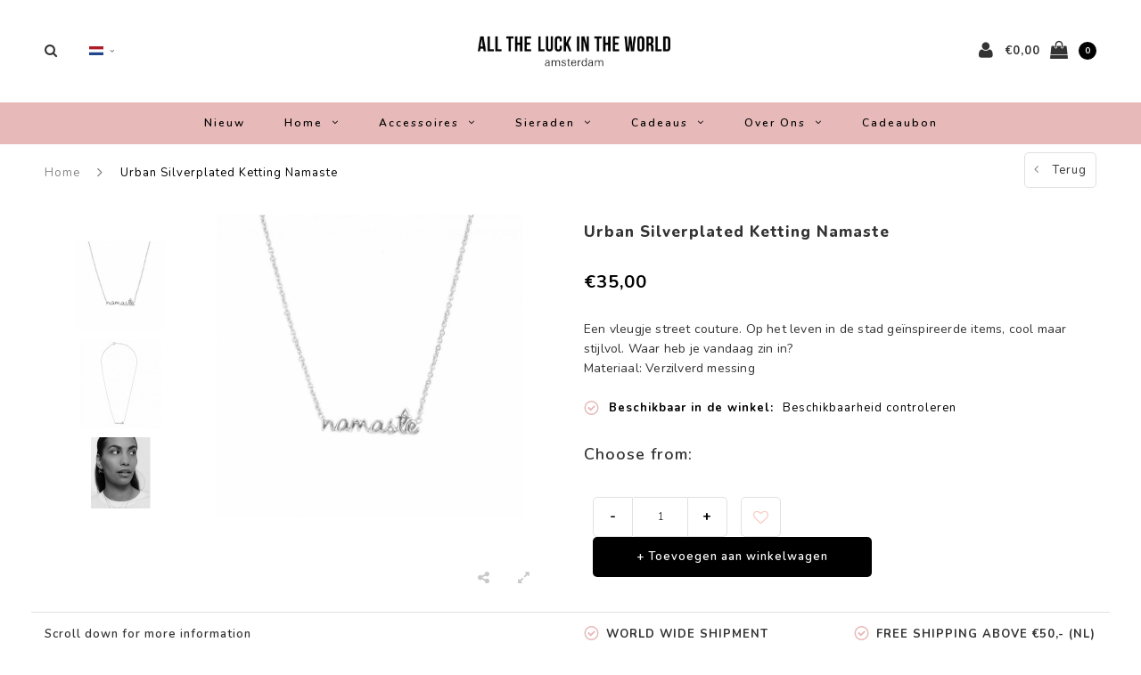

--- FILE ---
content_type: text/html;charset=utf-8
request_url: https://www.alltheluckintheworld.nl/nl/ketting-namaste-78274754.html
body_size: 18237
content:
<!DOCTYPE html>
<html lang="nl">
  <head>
    
    <meta charset="utf-8"/>
<!-- [START] 'blocks/head.rain' -->
<!--

  (c) 2008-2026 Lightspeed Netherlands B.V.
  http://www.lightspeedhq.com
  Generated: 20-01-2026 @ 08:22:19

-->
<link rel="canonical" href="https://www.alltheluckintheworld.nl/nl/ketting-namaste-78274754.html"/>
<link rel="alternate" href="https://www.alltheluckintheworld.nl/nl/index.rss" type="application/rss+xml" title="Nieuwe producten"/>
<meta name="robots" content="noodp,noydir"/>
<meta property="og:url" content="https://www.alltheluckintheworld.nl/nl/ketting-namaste-78274754.html?source=facebook"/>
<meta property="og:site_name" content="All the Luck in the World"/>
<meta property="og:title" content="Urban Silverplated Ketting Namaste"/>
<meta property="og:description" content="Een vleugje street couture. Op het leven in de stad geâ€¢nspireerde items, cool maar stijlvol. Waar heb je vandaag zin in? <br />
Materiaal: Verzilverd messing"/>
<meta property="og:image" content="https://cdn.webshopapp.com/shops/260151/files/223044122/all-the-luck-in-the-world-urban-silverplated-ketti.jpg"/>
<script src="https://www.powr.io/powr.js?external-type=lightspeed"></script>
<script src="https://app.dmws.plus/shop-assets/260151/dmws-plus-loader.js?id=9651635ee12756b510710e42e8b13e59"></script>
<script>
!function (w, d, t) {
    w.TiktokAnalyticsObject=t;var ttq=w[t]=w[t]||[];ttq.methods=["page","track","identify","instances","debug","on","off","once","ready","alias","group","enableCookie","disableCookie","holdConsent","revokeConsent","grantConsent"],ttq.setAndDefer=function(t,e){t[e]=function(){t.push([e].concat(Array.prototype.slice.call(arguments,0)))}};for(var i=0;i<ttq.methods.length;i++)ttq.setAndDefer(ttq,ttq.methods[i]);ttq.instance=function(t){for(
var e=ttq._i[t]||[],n=0;n<ttq.methods.length;n++)ttq.setAndDefer(e,ttq.methods[n]);return e},ttq.load=function(e,n){var r="https://analytics.tiktok.com/i18n/pixel/events.js",o=n&&n.partner;ttq._i=ttq._i||{},ttq._i[e]=[],ttq._i[e]._u=r,ttq._t=ttq._t||{},ttq._t[e]=+new Date,ttq._o=ttq._o||{},ttq._o[e]=n||{};n=document.createElement("script")
;n.type="text/javascript",n.async=!0,n.src=r+"?sdkid="+e+"&lib="+t;e=document.getElementsByTagName("script")[0];e.parentNode.insertBefore(n,e)};


    ttq.load('D4IPB33C77U4IAHDKJ6G');
    ttq.page();
}(window, document, 'ttq');
</script>
<!--[if lt IE 9]>
<script src="https://cdn.webshopapp.com/assets/html5shiv.js?2025-02-20"></script>
<![endif]-->
<!-- [END] 'blocks/head.rain' -->
    <title>Urban Silverplated Ketting Namaste - All the Luck in the World</title>
    <meta name="description" content="Een vleugje street couture. Op het leven in de stad geâ€¢nspireerde items, cool maar stijlvol. Waar heb je vandaag zin in? <br />
Materiaal: Verzilverd messing" />
    <meta name="keywords" content="All, the, Luck, in, the, World, Urban, Silverplated, Ketting, Namaste" />
    <meta name="viewport" content="width=device-width, initial-scale=1.0">
    <meta name="apple-mobile-web-app-capable" content="yes">
    <meta name="apple-mobile-web-app-status-bar-style" content="black">
    
    <link rel="shortcut icon" href="https://cdn.webshopapp.com/shops/260151/themes/182686/v/2427022/assets/favicon.ico?20240919161640" type="image/x-icon" />
    <link rel="preload" href="https://fonts.googleapis.com/css?family=Nunito:300,400,500,600,700,800,900%7CNunito:300,400,500,600,700,800,900&display=swap" as="style">
    <link rel="stylesheet" href="https://fonts.googleapis.com/css?family=Nunito:300,400,500,600,700,800,900%7CNunito:300,400,500,600,700,800,900&display=swap" type="text/css">
    <link rel="stylesheet" href="https://cdn.webshopapp.com/shops/260151/themes/182686/assets/bootstrap.css?20260108132020">
    <link rel="stylesheet" href="https://cdn.webshopapp.com/shops/260151/themes/182686/assets/font-awesome-min.css?20260108132020">
    <link rel="stylesheet" href="https://cdn.webshopapp.com/shops/260151/themes/182686/assets/ionicons.css?20260108132020">
    <link rel="stylesheet" href="https://cdn.webshopapp.com/shops/260151/themes/182686/assets/transition.css?20260108132020">
    <link rel="stylesheet" href="https://cdn.webshopapp.com/shops/260151/themes/182686/assets/dropdown.css?20260108132020">
    <link rel="stylesheet" href="https://cdn.webshopapp.com/shops/260151/themes/182686/assets/checkbox.css?20260108132020">
    <link rel="stylesheet" href="https://cdn.webshopapp.com/shops/260151/themes/182686/assets/owl-carousel.css?20260108132020">
    <link rel="stylesheet" href="https://cdn.webshopapp.com/shops/260151/themes/182686/assets/jquery-fancybox.css?20260108132020">
    <link rel="stylesheet" href="https://cdn.webshopapp.com/shops/260151/themes/182686/assets/jquery-custom-scrollbar.css?20260108132020">
          <link rel="stylesheet" href="https://cdn.webshopapp.com/shops/260151/themes/182686/assets/style.css?20260108132020?123443" />
      <link rel="stylesheet" href="https://cdn.webshopapp.com/shops/260151/themes/182686/assets/responsive.css?20260108132020">
      <link rel="stylesheet" href="https://cdn.webshopapp.com/shops/260151/themes/182686/assets/settings.css?20260108132020">
        <link rel="stylesheet" href="https://cdn.webshopapp.com/assets/gui-2-0.css?2025-02-20">
    <link rel="stylesheet" href="https://cdn.webshopapp.com/assets/gui-responsive-2-0.css?2025-02-20" />
    <link rel="stylesheet" href="https://cdn.webshopapp.com/shops/260151/themes/182686/assets/custom.css?20260108132020">
    <link rel="stylesheet" href="https://cdn.webshopapp.com/shops/260151/themes/182686/assets/new.css?20260108132020">
    <link rel="stylesheet" href="https://cdn.webshopapp.com/shops/260151/themes/182686/assets/wsa-css.css?20260108132020">
    <link rel="stylesheet" href="https://cdn.webshopapp.com/shops/260151/themes/182686/assets/jquery.bxslider.min.css?20260108132020">
    
    <script src="https://cdn.webshopapp.com/assets/jquery-1-9-1.js?2025-02-20"></script>
    <script src="https://cdn.webshopapp.com/assets/jquery-ui-1-10-1.js?2025-02-20"></script>
    <script type="text/javascript" src="//cdnjs.cloudflare.com/ajax/libs/jqueryui-touch-punch/0.2.3/jquery.ui.touch-punch.min.js"></script>
        <script type="text/javascript" src="https://cdn.webshopapp.com/shops/260151/themes/182686/assets/transition.js?20260108132020"></script>
    <script type="text/javascript" src="https://cdn.webshopapp.com/shops/260151/themes/182686/assets/dropdown.js?20260108132020"></script>
    <script type="text/javascript" src="https://cdn.webshopapp.com/shops/260151/themes/182686/assets/checkbox.js?20260108132020"></script>
    <script type="text/javascript" src="https://cdn.webshopapp.com/shops/260151/themes/182686/assets/owl-carousel.js?20260108132020"></script>
    <script type="text/javascript" src="https://cdn.webshopapp.com/shops/260151/themes/182686/assets/jquery-fancybox.js?20260108132020"></script>
    <script type="text/javascript" src="https://cdn.webshopapp.com/shops/260151/themes/182686/assets/jquery-custom-scrollbar.js?20260108132020"></script>
    <script type="text/javascript" src="https://cdn.webshopapp.com/shops/260151/themes/182686/assets/jquery-countdown-min.js?20260108132020"></script>
        	<script type="text/javascript" src="https://cdn.webshopapp.com/shops/260151/themes/182686/assets/global.js?20260108132020"></script>
		    <script type="text/javascript" src="https://cdn.webshopapp.com/shops/260151/themes/182686/assets/jquery.bxslider.min.js?20260108132020"></script>
    <script type="text/javascript" src="https://cdn.webshopapp.com/shops/260151/themes/182686/assets/jcarousel.js?20260108132020"></script>
    <script type="text/javascript" src="https://cdn.webshopapp.com/assets/gui.js?2025-02-20"></script>
    <script type="text/javascript" src="https://cdn.webshopapp.com/assets/gui-responsive-2-0.js?2025-02-20"></script>

        <meta name="msapplication-config" content="https://cdn.webshopapp.com/shops/260151/themes/182686/assets/browserconfig.xml?20260108132020">
<meta property="og:title" content="Urban Silverplated Ketting Namaste">
<meta property="og:type" content="website"> 
<meta property="og:description" content="Een vleugje street couture. Op het leven in de stad geâ€¢nspireerde items, cool maar stijlvol. Waar heb je vandaag zin in? <br />
Materiaal: Verzilverd messing">
<meta property="og:site_name" content="All the Luck in the World">
<meta property="og:url" content="https://www.alltheluckintheworld.nl/">
<meta property="og:image" content="https://cdn.webshopapp.com/shops/260151/themes/182686/assets/first-image-1.jpg?20260108132020">
<meta name="twitter:title" content="Urban Silverplated Ketting Namaste">
<meta name="twitter:description" content="Een vleugje street couture. Op het leven in de stad geâ€¢nspireerde items, cool maar stijlvol. Waar heb je vandaag zin in? <br />
Materiaal: Verzilverd messing">
<meta name="twitter:site" content="All the Luck in the World">
<meta name="twitter:card" content="https://cdn.webshopapp.com/shops/260151/themes/182686/v/2375867/assets/logo.png?20240919144637">
<meta name="twitter:image" content="https://cdn.webshopapp.com/shops/260151/themes/182686/assets/first-image-1.jpg?20260108132020">
<script type="application/ld+json">
  [
        {
      "@context": "http://schema.org",
      "@type": "Product", 
      "name": "All the Luck in the World Urban Silverplated Ketting Namaste",
      "url": "https://www.alltheluckintheworld.nl/nl/ketting-namaste-78274754.html",
            "brand": {
        "@type": "Brand",
        "name": "All the Luck in the World"
      },
            "description": "Een vleugje street couture. Op het leven in de stad geâ€¢nspireerde items, cool maar stijlvol. Waar heb je vandaag zin in? <br />
Materiaal: Verzilverd messing",      "image": "https://cdn.webshopapp.com/shops/260151/files/223044122/300x250x2/all-the-luck-in-the-world-urban-silverplated-ketti.jpg",      "gtin13": "8,72E+12",            "sku": "UBN_NMT_S",      "offers": {
        "@type": "Offer",
        "price": "35.00",        "url": "https://www.alltheluckintheworld.nl/nl/ketting-namaste-78274754.html",
        "priceValidUntil": "2027-01-20",
        "priceCurrency": "EUR",
          "availability": "https://schema.org/InStock",
          "inventoryLevel": "7"
              }
          },
        {
      "@context": "http://schema.org/",
      "@type": "Organization",
      "url": "https://www.alltheluckintheworld.nl/",
      "name": "All the Luck in the World",
      "legalName": "All the Luck in the World",
      "description": "Een vleugje street couture. Op het leven in de stad geâ€¢nspireerde items, cool maar stijlvol. Waar heb je vandaag zin in? <br />
Materiaal: Verzilverd messing",
      "logo": "https://cdn.webshopapp.com/shops/260151/themes/182686/v/2375867/assets/logo.png?20240919144637",
      "image": "https://cdn.webshopapp.com/shops/260151/themes/182686/assets/first-image-1.jpg?20260108132020",
      "contactPoint": {
        "@type": "ContactPoint",
        "contactType": "Customer service",
        "telephone": ""
      },
      "address": {
        "@type": "PostalAddress",
        "streetAddress": "",
        "addressLocality": "",
        "postalCode": "",
        "addressCountry": "NL"
      }
          },
    { 
      "@context": "http://schema.org", 
      "@type": "WebSite", 
      "url": "https://www.alltheluckintheworld.nl/", 
      "name": "All the Luck in the World",
      "description": "Een vleugje street couture. Op het leven in de stad geâ€¢nspireerde items, cool maar stijlvol. Waar heb je vandaag zin in? <br />
Materiaal: Verzilverd messing",
      "author": [
        {
          "@type": "Organization",
          "url": "https://www.dmws.nl/",
          "name": "DMWS B.V.",
          "address": {
            "@type": "PostalAddress",
            "streetAddress": "Klokgebouw 195 (Strijp-S)",
            "addressLocality": "Eindhoven",
            "addressRegion": "NB",
            "postalCode": "5617 AB",
            "addressCountry": "NL"
          }
        }
      ]
    }
  ]
</script>    <!--[if lt IE 9]>
    <link rel="stylesheet" href="https://cdn.webshopapp.com/shops/260151/themes/182686/assets/style-ie.css?20260108132020" />
    <![endif]-->
  </head>
  <body id="body">  
    
  <ul class="hidden-data hidden" style="display:none !important;"><li>260151</li><li>182686</li><li>ja</li><li>nl</li><li>live</li><li>contact//alltheluckintheworld/nl</li><li>https://www.alltheluckintheworld.nl/nl/</li></ul>
    
      

<div class="cart-dropdown">
  <div class="cart-title">Winkelwagen<span class="items">(0 Producten)</span></div>
  <a href="javascript:void(0)" class="close-cart-drp"><i class="fa fa-close"></i></a>

  <div class="cart-body">
    <div class="cart-products grid column-orient center">
          </div>
  </div>
  <div class="empty-cart">
  Geen producten gevonden
</div>
</div>
<div class="menu-wrap main-menu-capitalize">
    <div class="close-menu"><i class="ion ion-ios-close-empty"></i></div>
    <div class="menu-box">
      <div class="menu-logo large"><a href="https://www.alltheluckintheworld.nl/nl/"><img src="https://cdn.webshopapp.com/shops/260151/themes/182686/v/2427021/assets/logo-light.png?20240919161609" alt="All the Luck in the World"></a></div>
        <ul>
          <li><a href="https://www.alltheluckintheworld.nl/nl/">Home</a></li>
                      <li><a href="https://www.alltheluckintheworld.nl/nl/nieuw/">Nieuw</a>                          </li>
                      <li><a href="https://www.alltheluckintheworld.nl/nl/home/">Home</a><span class="more-cats"><span class="plus-min"></span></span>                              <ul class="sub ">
                                      <li><a href="https://www.alltheluckintheworld.nl/nl/home/servies/">Servies</a><span class="more-cats"><span class="plus-min"></span></span>                                              <ul class="sub ">
                                                      <li><a href="https://www.alltheluckintheworld.nl/nl/home/servies/borden/"><i class="fa fa-circle" aria-hidden="true"></i>Borden</a></li>
                                                      <li><a href="https://www.alltheluckintheworld.nl/nl/home/servies/mokken/"><i class="fa fa-circle" aria-hidden="true"></i>Mokken</a></li>
                                                      <li><a href="https://www.alltheluckintheworld.nl/nl/home/servies/kopjes/"><i class="fa fa-circle" aria-hidden="true"></i>Kopjes</a></li>
                                                      <li><a href="https://www.alltheluckintheworld.nl/nl/home/servies/potten/"><i class="fa fa-circle" aria-hidden="true"></i>Potten</a></li>
                                                      <li><a href="https://www.alltheluckintheworld.nl/nl/home/servies/lepeltjes/"><i class="fa fa-circle" aria-hidden="true"></i>Lepeltjes</a></li>
                                                      <li><a href="https://www.alltheluckintheworld.nl/nl/home/servies/schalen-taartstandaarden/"><i class="fa fa-circle" aria-hidden="true"></i>Schalen &amp; Taartstandaarden</a></li>
                                                      <li><a href="https://www.alltheluckintheworld.nl/nl/home/servies/kommen/"><i class="fa fa-circle" aria-hidden="true"></i>Kommen</a></li>
                                                  </ul>
                                          </li>
                                      <li><a href="https://www.alltheluckintheworld.nl/nl/home/woondecoratie/">Woondecoratie</a><span class="more-cats"><span class="plus-min"></span></span>                                              <ul class="sub ">
                                                      <li><a href="https://www.alltheluckintheworld.nl/nl/home/woondecoratie/vazen-bloempotjes/"><i class="fa fa-circle" aria-hidden="true"></i>Vazen &amp; Bloempotjes</a></li>
                                                      <li><a href="https://www.alltheluckintheworld.nl/nl/home/woondecoratie/wijnstoppers/"><i class="fa fa-circle" aria-hidden="true"></i>Wijnstoppers</a></li>
                                                      <li><a href="https://www.alltheluckintheworld.nl/nl/home/woondecoratie/kaartenhouders/"><i class="fa fa-circle" aria-hidden="true"></i>Kaartenhouders</a></li>
                                                      <li><a href="https://www.alltheluckintheworld.nl/nl/home/woondecoratie/doosjes/"><i class="fa fa-circle" aria-hidden="true"></i>Doosjes</a></li>
                                                      <li><a href="https://www.alltheluckintheworld.nl/nl/home/woondecoratie/kandelaars/"><i class="fa fa-circle" aria-hidden="true"></i>Kandelaars</a></li>
                                                      <li><a href="https://www.alltheluckintheworld.nl/nl/home/woondecoratie/fotolijsten/"><i class="fa fa-circle" aria-hidden="true"></i>Fotolijsten</a></li>
                                                      <li><a href="https://www.alltheluckintheworld.nl/nl/home/woondecoratie/deurknoppen/"><i class="fa fa-circle" aria-hidden="true"></i>Deurknoppen</a></li>
                                                      <li><a href="https://www.alltheluckintheworld.nl/nl/home/woondecoratie/haken/"><i class="fa fa-circle" aria-hidden="true"></i>Haken </a></li>
                                                      <li><a href="https://www.alltheluckintheworld.nl/nl/home/woondecoratie/onderzetters/"><i class="fa fa-circle" aria-hidden="true"></i>Onderzetters</a></li>
                                                      <li><a href="https://www.alltheluckintheworld.nl/nl/home/woondecoratie/messing-borden/"><i class="fa fa-circle" aria-hidden="true"></i>Messing borden</a></li>
                                                      <li><a href="https://www.alltheluckintheworld.nl/nl/home/woondecoratie/kaarsen/"><i class="fa fa-circle" aria-hidden="true"></i>Kaarsen</a></li>
                                                  </ul>
                                          </li>
                                      <li><a href="https://www.alltheluckintheworld.nl/nl/home/collecties/">Collecties</a><span class="more-cats"><span class="plus-min"></span></span>                                              <ul class="sub ">
                                                      <li><a href="https://www.alltheluckintheworld.nl/nl/home/collecties/ornamenten/"><i class="fa fa-circle" aria-hidden="true"></i>Ornamenten</a></li>
                                                      <li><a href="https://www.alltheluckintheworld.nl/nl/home/collecties/sterrenbeeld-borden/"><i class="fa fa-circle" aria-hidden="true"></i>Sterrenbeeld Borden</a></li>
                                                      <li><a href="https://www.alltheluckintheworld.nl/nl/home/collecties/lettermokken/"><i class="fa fa-circle" aria-hidden="true"></i>Lettermokken</a></li>
                                                      <li><a href="https://www.alltheluckintheworld.nl/nl/home/collecties/lovely-cups/"><i class="fa fa-circle" aria-hidden="true"></i>Lovely Cups</a></li>
                                                      <li><a href="https://www.alltheluckintheworld.nl/nl/home/collecties/feestcollectie/"><i class="fa fa-circle" aria-hidden="true"></i>Feestcollectie</a></li>
                                                  </ul>
                                          </li>
                                      <li><a href="https://www.alltheluckintheworld.nl/nl/home/notitieboekjes/">Notitieboekjes</a>                                          </li>
                                  </ul>
                          </li>
                      <li><a href="https://www.alltheluckintheworld.nl/nl/accessoires/">Accessoires</a><span class="more-cats"><span class="plus-min"></span></span>                              <ul class="sub ">
                                      <li><a href="https://www.alltheluckintheworld.nl/nl/accessoires/sleutelhangers/">Sleutelhangers</a>                                          </li>
                                      <li><a href="https://www.alltheluckintheworld.nl/nl/accessoires/etuis/">Etuis</a>                                          </li>
                                      <li><a href="https://www.alltheluckintheworld.nl/nl/accessoires/tassen/">Tassen</a>                                          </li>
                                  </ul>
                          </li>
                      <li><a href="https://www.alltheluckintheworld.nl/nl/sieraden/">Sieraden</a><span class="more-cats"><span class="plus-min"></span></span>                              <ul class="sub ">
                                      <li><a href="https://www.alltheluckintheworld.nl/nl/sieraden/stainless-steel/">Stainless Steel</a><span class="more-cats"><span class="plus-min"></span></span>                                              <ul class="sub ">
                                                      <li><a href="https://www.alltheluckintheworld.nl/nl/sieraden/stainless-steel/armbanden/"><i class="fa fa-circle" aria-hidden="true"></i>Armbanden</a></li>
                                                      <li><a href="https://www.alltheluckintheworld.nl/nl/sieraden/stainless-steel/oorbellen/"><i class="fa fa-circle" aria-hidden="true"></i>Oorbellen</a></li>
                                                      <li><a href="https://www.alltheluckintheworld.nl/nl/sieraden/stainless-steel/ringen/"><i class="fa fa-circle" aria-hidden="true"></i>Ringen</a></li>
                                                      <li><a href="https://www.alltheluckintheworld.nl/nl/sieraden/stainless-steel/kettingen/"><i class="fa fa-circle" aria-hidden="true"></i>Kettingen</a></li>
                                                  </ul>
                                          </li>
                                      <li><a href="https://www.alltheluckintheworld.nl/nl/sieraden/goldplated/">Goldplated</a><span class="more-cats"><span class="plus-min"></span></span>                                              <ul class="sub ">
                                                      <li><a href="https://www.alltheluckintheworld.nl/nl/sieraden/goldplated/collecties/"><i class="fa fa-circle" aria-hidden="true"></i>collecties</a></li>
                                                      <li><a href="https://www.alltheluckintheworld.nl/nl/sieraden/goldplated/oorbellen/"><i class="fa fa-circle" aria-hidden="true"></i>Oorbellen</a></li>
                                                      <li><a href="https://www.alltheluckintheworld.nl/nl/sieraden/goldplated/armbanden/"><i class="fa fa-circle" aria-hidden="true"></i>Armbanden</a></li>
                                                      <li><a href="https://www.alltheluckintheworld.nl/nl/sieraden/goldplated/bedels/"><i class="fa fa-circle" aria-hidden="true"></i>Bedels</a></li>
                                                      <li><a href="https://www.alltheluckintheworld.nl/nl/sieraden/goldplated/ringen/"><i class="fa fa-circle" aria-hidden="true"></i>Ringen</a></li>
                                                      <li><a href="https://www.alltheluckintheworld.nl/nl/sieraden/goldplated/kettingen/"><i class="fa fa-circle" aria-hidden="true"></i>Kettingen</a></li>
                                                  </ul>
                                          </li>
                                      <li><a href="https://www.alltheluckintheworld.nl/nl/sieraden/displays/">Displays</a>                                          </li>
                                  </ul>
                          </li>
                      <li><a href="https://www.alltheluckintheworld.nl/nl/cadeaus/">Cadeaus</a><span class="more-cats"><span class="plus-min"></span></span>                              <ul class="sub ">
                                      <li><a href="https://www.alltheluckintheworld.nl/nl/cadeaus/cadeaus-tot-15/">Cadeaus tot €15</a>                                          </li>
                                      <li><a href="https://www.alltheluckintheworld.nl/nl/cadeaus/kaarten/">Kaarten</a>                                          </li>
                                      <li><a href="https://www.alltheluckintheworld.nl/nl/cadeaus/cadeaus-15-25/">Cadeaus €15 - €25</a>                                          </li>
                                      <li><a href="https://www.alltheluckintheworld.nl/nl/cadeaus/cadeaus-25-50/">Cadeaus €25 - €50</a>                                          </li>
                                      <li><a href="https://www.alltheluckintheworld.nl/nl/cadeaus/cadeaus-vanaf-50/">Cadeaus vanaf €50</a>                                          </li>
                                  </ul>
                          </li>
                      <li><a href="https://www.alltheluckintheworld.nl/nl/over-ons/">Over ons</a><span class="more-cats"><span class="plus-min"></span></span>                              <ul class="sub ">
                                      <li><a href="https://www.alltheluckintheworld.nl/nl/over-ons/het-merk/">Het merk</a>                                          </li>
                                      <li><a href="https://www.alltheluckintheworld.nl/nl/over-ons/winkels/">Winkels</a>                                          </li>
                                      <li><a href="https://www.alltheluckintheworld.nl/nl/over-ons/vacatures/">Vacatures</a>                                          </li>
                                      <li><a href="https://www.alltheluckintheworld.nl/nl/over-ons/samenwerkingen/">Samenwerkingen</a>                                          </li>
                                      <li><a href="https://www.alltheluckintheworld.nl/nl/over-ons/wholesale/">Wholesale</a><span class="more-cats"><span class="plus-min"></span></span>                                              <ul class="sub ">
                                                      <li><a href="https://www.alltheluckintheworld.nl/nl/over-ons/wholesale/b2b-winkel/"><i class="fa fa-circle" aria-hidden="true"></i>B2B winkel</a></li>
                                                      <li><a href="https://www.alltheluckintheworld.nl/nl/over-ons/wholesale/lookbook-homeware/"><i class="fa fa-circle" aria-hidden="true"></i>Lookbook Homeware</a></li>
                                                      <li><a href="https://www.alltheluckintheworld.nl/nl/over-ons/wholesale/lookbook-sieraden/"><i class="fa fa-circle" aria-hidden="true"></i>Lookbook Sieraden</a></li>
                                                      <li><a href="https://www.alltheluckintheworld.nl/nl/over-ons/wholesale/contact/"><i class="fa fa-circle" aria-hidden="true"></i>Contact</a></li>
                                                  </ul>
                                          </li>
                                      <li><a href="https://www.alltheluckintheworld.nl/nl/over-ons/duurzaamheid/">Duurzaamheid</a>                                          </li>
                                      <li><a href="https://www.alltheluckintheworld.nl/nl/over-ons/social/">social</a>                                          </li>
                                  </ul>
                          </li>
          
                                        
                    <li>
            <a href="https://www.alltheluckintheworld.nl/nl/buy-gift-card/" title="Cadeaubon ">
              Cadeaubon 
            </a>
          </li>
          
                    <li><a href="javascript:;">Taal: <strong>NL</strong></a><span class="more-cats"><span class="plus-min"></span></span>
            <ul>
                                   <li><a href="https://www.alltheluckintheworld.nl/nl/go/product/78274754"  title="Nederlands" lang="nl">Nederlands</a></li>
                                   <li><a href="https://www.alltheluckintheworld.nl/en/go/product/78274754"  title="English" lang="en">English</a></li>
                          </ul>
          </li>
          
          
        </ul>

    </div>
  </div>

  <div class="body-wrap">
    <header id="header">
      <div class="main-header">
        <div class="container">
          <div class="main-header-inner">
            <div class="grid center">
              <div class=" grid-cell search-right-icon search-icon-global language-bar-wrapper hidden-sm hidden-xs">
                <a class="search-icon-self " href="javascript:void(0)"><i class="fa fa-search"></i></a>
                <ul class="language-bar ">
                  
                  
                                     





  <div class="language-bar-wrapper">
    <ul class="language-bar">
     <li class="custom-dropdown custom-language custom-language-nl"><span></span><i class="fa fa-angle-down" aria-hidden="true"></i>
        <div class="custom-languages">
          <div class="options">
            <div class="option languageOptions">
              <label>Taal:</label>
              <div class="ui selection dropdown">
                              <input type="hidden" name="custom-language" value="https://www.alltheluckintheworld.nl/nl/">
                              <i class="dropdown icon"></i>
                              <div class="default text no-cur-language-wrapper custom-language custom-language-nl"><span></span>Nederlands</div>
                <div class="menu">
                                    <div class="item custom-language custom-language-nl" data-value="https://www.alltheluckintheworld.nl/nl/go/product/78274754">
                  <a href="https://www.alltheluckintheworld.nl/nl/go/product/78274754" title="Nederlands" lang="">Nederlands</a>  
                  </div>
                                    <div class="item custom-language custom-language-en" data-value="https://www.alltheluckintheworld.nl/en/go/product/78274754">
                  <a href="https://www.alltheluckintheworld.nl/en/go/product/78274754" title="English" lang="">English</a>  
                  </div>
                                  </div>
              </div>
            </div>
                      </div>
        </div>

      </li>
    </ul>
  </div>
                
                </ul>
              </div>


              <div class="grid-cell mobilemenu-btn hidden-md hidden-lg"><a class="open-menu" href="javascript:;"><?xml version="1.0" encoding="utf-8"?>
<!-- Generator: Adobe Illustrator 20.1.0, SVG Export Plug-In . SVG Version: 6.00 Build 0)  -->
<svg version="1.1" id="Capa_1" xmlns="http://www.w3.org/2000/svg" xmlns:xlink="http://www.w3.org/1999/xlink" x="0px" y="0px"
	 viewBox="0 0 352 352" style="enable-background:new 0 0 352 352;" xml:space="preserve">
<style type="text/css">
	
</style>
<g>
	<g>
		<path class="menuicon-svg" d="M0,56v48h48V56H0z M80,56v48h224V56H80z M0,152v48h48v-48H0z M80,152v48h160v-48H80z M0,248v48h48v-48H0z
			 M80,248v48h272v-48H80z"/>
	</g>
</g>
</svg></a></div>
              <div class="grid-cell search-narrow-show visible-xs visible-sm">
                <a class="search-icon-self  " href="javascript:void(0)"><i class="fa fa-search"></i></a>
              </div>


              <div class="grid-cell center logo-center-tab logo-mobile-move-center logo large"><a href="https://www.alltheluckintheworld.nl/nl/"><img src="https://cdn.webshopapp.com/shops/260151/themes/182686/v/2375867/assets/logo.png?20240919144637" alt="All the Luck in the World" width="170"></a></div>

              
                            
                            
              <div class="grid-cell cart-block-wrap cart">
                <div class="grid center justify-end">
                                                      <div class="grid-cell grow0 user-login-block">
                                          <div class="dark"><a href="https://www.alltheluckintheworld.nl/nl/account/"><i class="fa fa-user"></i></a></div>
                                      </div>
                  <div class="grid-cell grow0 ">
                    <a href="javascript:;" class="open-cart">

                      <span class="text hidden-xs">
                                                €0,00
                                              </span>
                      <span class="icon"><i class="fa fa-shopping-bag"></i></span>
                      <span class="items">0</span>
                    </a>
                  </div>
                </div>
              </div>
            </div>
          </div>
        </div>
        
        <div class="main-menu hidden-xs hidden-sm main-menu-capitalize">
          <div class="container">
            <ul class="">
              
              

                                          <li class=""><a href="https://www.alltheluckintheworld.nl/nl/nieuw/">Nieuw</a>
                              </li>
                            <li class=""><a href="https://www.alltheluckintheworld.nl/nl/home/">Home<i class="fa fa-angle-down" aria-hidden="true"></i></a>
                                <div class="subnav noDivider">
                  <div class="grid">
                    <div class="grid-cell">
                      <div class="grid wrap container center stretch">
                                                <div class="subnav-rows grid-cell  submenu-noimage-width ">
                          <div class="grid">
                            <div class="grid-cell">

                            </div>
                            <div class="grid-cell">
                              <a href="https://www.alltheluckintheworld.nl/nl/home/servies/" class="sub-title">Servies</a>
                                                            <ul class="subsub">
                                                                <li><a href="https://www.alltheluckintheworld.nl/nl/home/servies/borden/">Borden</a></li>
                                                                <li><a href="https://www.alltheluckintheworld.nl/nl/home/servies/mokken/">Mokken</a></li>
                                                                <li><a href="https://www.alltheluckintheworld.nl/nl/home/servies/kopjes/">Kopjes</a></li>
                                                                <li><a href="https://www.alltheluckintheworld.nl/nl/home/servies/potten/">Potten</a></li>
                                                                <li><a href="https://www.alltheluckintheworld.nl/nl/home/servies/lepeltjes/">Lepeltjes</a></li>
                                                                <li><a href="https://www.alltheluckintheworld.nl/nl/home/servies/schalen-taartstandaarden/">Schalen &amp; Taartstandaarden</a></li>
                                                                <li><a href="https://www.alltheluckintheworld.nl/nl/home/servies/kommen/">Kommen</a></li>
                                                              </ul>
                                                          </div>
                          </div>
                        </div>
                                                <div class="subnav-rows grid-cell  submenu-noimage-width ">
                          <div class="grid">
                            <div class="grid-cell">

                            </div>
                            <div class="grid-cell">
                              <a href="https://www.alltheluckintheworld.nl/nl/home/woondecoratie/" class="sub-title">Woondecoratie</a>
                                                            <ul class="subsub">
                                                                <li><a href="https://www.alltheluckintheworld.nl/nl/home/woondecoratie/vazen-bloempotjes/">Vazen &amp; Bloempotjes</a></li>
                                                                <li><a href="https://www.alltheluckintheworld.nl/nl/home/woondecoratie/wijnstoppers/">Wijnstoppers</a></li>
                                                                <li><a href="https://www.alltheluckintheworld.nl/nl/home/woondecoratie/kaartenhouders/">Kaartenhouders</a></li>
                                                                <li><a href="https://www.alltheluckintheworld.nl/nl/home/woondecoratie/doosjes/">Doosjes</a></li>
                                                                <li><a href="https://www.alltheluckintheworld.nl/nl/home/woondecoratie/kandelaars/">Kandelaars</a></li>
                                                                <li><a href="https://www.alltheluckintheworld.nl/nl/home/woondecoratie/fotolijsten/">Fotolijsten</a></li>
                                                                <li><a href="https://www.alltheluckintheworld.nl/nl/home/woondecoratie/deurknoppen/">Deurknoppen</a></li>
                                                                <li><a href="https://www.alltheluckintheworld.nl/nl/home/woondecoratie/haken/">Haken </a></li>
                                                                <li><a href="https://www.alltheluckintheworld.nl/nl/home/woondecoratie/onderzetters/">Onderzetters</a></li>
                                                                <li><a href="https://www.alltheluckintheworld.nl/nl/home/woondecoratie/messing-borden/">Messing borden</a></li>
                                                                <li><a href="https://www.alltheluckintheworld.nl/nl/home/woondecoratie/kaarsen/">Kaarsen</a></li>
                                                              </ul>
                                                          </div>
                          </div>
                        </div>
                                                <div class="subnav-rows grid-cell  submenu-noimage-width ">
                          <div class="grid">
                            <div class="grid-cell">

                            </div>
                            <div class="grid-cell">
                              <a href="https://www.alltheluckintheworld.nl/nl/home/collecties/" class="sub-title">Collecties</a>
                                                            <ul class="subsub">
                                                                <li><a href="https://www.alltheluckintheworld.nl/nl/home/collecties/ornamenten/">Ornamenten</a></li>
                                                                <li><a href="https://www.alltheluckintheworld.nl/nl/home/collecties/sterrenbeeld-borden/">Sterrenbeeld Borden</a></li>
                                                                <li><a href="https://www.alltheluckintheworld.nl/nl/home/collecties/lettermokken/">Lettermokken</a></li>
                                                                <li><a href="https://www.alltheluckintheworld.nl/nl/home/collecties/lovely-cups/">Lovely Cups</a></li>
                                                                <li><a href="https://www.alltheluckintheworld.nl/nl/home/collecties/feestcollectie/">Feestcollectie</a></li>
                                                              </ul>
                                                          </div>
                          </div>
                        </div>
                                                <div class="subnav-rows grid-cell  submenu-noimage-width ">
                          <div class="grid">
                            <div class="grid-cell">

                            </div>
                            <div class="grid-cell">
                              <a href="https://www.alltheluckintheworld.nl/nl/home/notitieboekjes/" class="sub-title">Notitieboekjes</a>
                                                          </div>
                          </div>
                        </div>
                        
                      </div>
                    </div>
                                      </div>
                </div>
                              </li>
                            <li class=""><a href="https://www.alltheluckintheworld.nl/nl/accessoires/">Accessoires<i class="fa fa-angle-down" aria-hidden="true"></i></a>
                                <div class="subnav noDivider">
                  <div class="grid">
                    <div class="grid-cell">
                      <div class="grid wrap container center stretch">
                                                <div class="subnav-rows grid-cell  submenu-noimage-width ">
                          <div class="grid">
                            <div class="grid-cell">

                            </div>
                            <div class="grid-cell">
                              <a href="https://www.alltheluckintheworld.nl/nl/accessoires/sleutelhangers/" class="sub-title">Sleutelhangers</a>
                                                          </div>
                          </div>
                        </div>
                                                <div class="subnav-rows grid-cell  submenu-noimage-width ">
                          <div class="grid">
                            <div class="grid-cell">

                            </div>
                            <div class="grid-cell">
                              <a href="https://www.alltheluckintheworld.nl/nl/accessoires/etuis/" class="sub-title">Etuis</a>
                                                          </div>
                          </div>
                        </div>
                                                <div class="subnav-rows grid-cell  submenu-noimage-width ">
                          <div class="grid">
                            <div class="grid-cell">

                            </div>
                            <div class="grid-cell">
                              <a href="https://www.alltheluckintheworld.nl/nl/accessoires/tassen/" class="sub-title">Tassen</a>
                                                          </div>
                          </div>
                        </div>
                        
                      </div>
                    </div>
                                      </div>
                </div>
                              </li>
                            <li class=""><a href="https://www.alltheluckintheworld.nl/nl/sieraden/">Sieraden<i class="fa fa-angle-down" aria-hidden="true"></i></a>
                                <div class="subnav noDivider">
                  <div class="grid">
                    <div class="grid-cell">
                      <div class="grid wrap container center stretch">
                                                <div class="subnav-rows grid-cell  submenu-noimage-width ">
                          <div class="grid">
                            <div class="grid-cell">

                            </div>
                            <div class="grid-cell">
                              <a href="https://www.alltheluckintheworld.nl/nl/sieraden/stainless-steel/" class="sub-title">Stainless Steel</a>
                                                            <ul class="subsub">
                                                                <li><a href="https://www.alltheluckintheworld.nl/nl/sieraden/stainless-steel/armbanden/">Armbanden</a></li>
                                                                <li><a href="https://www.alltheluckintheworld.nl/nl/sieraden/stainless-steel/oorbellen/">Oorbellen</a></li>
                                                                <li><a href="https://www.alltheluckintheworld.nl/nl/sieraden/stainless-steel/ringen/">Ringen</a></li>
                                                                <li><a href="https://www.alltheluckintheworld.nl/nl/sieraden/stainless-steel/kettingen/">Kettingen</a></li>
                                                              </ul>
                                                          </div>
                          </div>
                        </div>
                                                <div class="subnav-rows grid-cell  submenu-noimage-width ">
                          <div class="grid">
                            <div class="grid-cell">

                            </div>
                            <div class="grid-cell">
                              <a href="https://www.alltheluckintheworld.nl/nl/sieraden/goldplated/" class="sub-title">Goldplated</a>
                                                            <ul class="subsub">
                                                                <li><a href="https://www.alltheluckintheworld.nl/nl/sieraden/goldplated/collecties/">collecties</a></li>
                                                                <li><a href="https://www.alltheluckintheworld.nl/nl/sieraden/goldplated/oorbellen/">Oorbellen</a></li>
                                                                <li><a href="https://www.alltheluckintheworld.nl/nl/sieraden/goldplated/armbanden/">Armbanden</a></li>
                                                                <li><a href="https://www.alltheluckintheworld.nl/nl/sieraden/goldplated/bedels/">Bedels</a></li>
                                                                <li><a href="https://www.alltheluckintheworld.nl/nl/sieraden/goldplated/ringen/">Ringen</a></li>
                                                                <li><a href="https://www.alltheluckintheworld.nl/nl/sieraden/goldplated/kettingen/">Kettingen</a></li>
                                                              </ul>
                                                          </div>
                          </div>
                        </div>
                                                <div class="subnav-rows grid-cell  submenu-noimage-width ">
                          <div class="grid">
                            <div class="grid-cell">

                            </div>
                            <div class="grid-cell">
                              <a href="https://www.alltheluckintheworld.nl/nl/sieraden/displays/" class="sub-title">Displays</a>
                                                          </div>
                          </div>
                        </div>
                        
                      </div>
                    </div>
                                      </div>
                </div>
                              </li>
                            <li class=""><a href="https://www.alltheluckintheworld.nl/nl/cadeaus/">Cadeaus<i class="fa fa-angle-down" aria-hidden="true"></i></a>
                                <div class="subnav noDivider">
                  <div class="grid">
                    <div class="grid-cell">
                      <div class="grid wrap container center stretch">
                                                <div class="subnav-rows grid-cell  submenu-noimage-width ">
                          <div class="grid">
                            <div class="grid-cell">

                            </div>
                            <div class="grid-cell">
                              <a href="https://www.alltheluckintheworld.nl/nl/cadeaus/cadeaus-tot-15/" class="sub-title">Cadeaus tot €15</a>
                                                          </div>
                          </div>
                        </div>
                                                <div class="subnav-rows grid-cell  submenu-noimage-width ">
                          <div class="grid">
                            <div class="grid-cell">

                            </div>
                            <div class="grid-cell">
                              <a href="https://www.alltheluckintheworld.nl/nl/cadeaus/kaarten/" class="sub-title">Kaarten</a>
                                                          </div>
                          </div>
                        </div>
                                                <div class="subnav-rows grid-cell  submenu-noimage-width ">
                          <div class="grid">
                            <div class="grid-cell">

                            </div>
                            <div class="grid-cell">
                              <a href="https://www.alltheluckintheworld.nl/nl/cadeaus/cadeaus-15-25/" class="sub-title">Cadeaus €15 - €25</a>
                                                          </div>
                          </div>
                        </div>
                                                <div class="subnav-rows grid-cell  submenu-noimage-width ">
                          <div class="grid">
                            <div class="grid-cell">

                            </div>
                            <div class="grid-cell">
                              <a href="https://www.alltheluckintheworld.nl/nl/cadeaus/cadeaus-25-50/" class="sub-title">Cadeaus €25 - €50</a>
                                                          </div>
                          </div>
                        </div>
                                                <div class="subnav-rows grid-cell  submenu-noimage-width ">
                          <div class="grid">
                            <div class="grid-cell">

                            </div>
                            <div class="grid-cell">
                              <a href="https://www.alltheluckintheworld.nl/nl/cadeaus/cadeaus-vanaf-50/" class="sub-title">Cadeaus vanaf €50</a>
                                                          </div>
                          </div>
                        </div>
                        
                      </div>
                    </div>
                                      </div>
                </div>
                              </li>
                            <li class=""><a href="https://www.alltheluckintheworld.nl/nl/over-ons/">Over ons<i class="fa fa-angle-down" aria-hidden="true"></i></a>
                                <div class="subnav noDivider">
                  <div class="grid">
                    <div class="grid-cell">
                      <div class="grid wrap container center stretch">
                                                <div class="subnav-rows grid-cell  submenu-noimage-width ">
                          <div class="grid">
                            <div class="grid-cell">

                            </div>
                            <div class="grid-cell">
                              <a href="https://www.alltheluckintheworld.nl/nl/over-ons/het-merk/" class="sub-title">Het merk</a>
                                                          </div>
                          </div>
                        </div>
                                                <div class="subnav-rows grid-cell  submenu-noimage-width ">
                          <div class="grid">
                            <div class="grid-cell">

                            </div>
                            <div class="grid-cell">
                              <a href="https://www.alltheluckintheworld.nl/nl/over-ons/winkels/" class="sub-title">Winkels</a>
                                                          </div>
                          </div>
                        </div>
                                                <div class="subnav-rows grid-cell  submenu-noimage-width ">
                          <div class="grid">
                            <div class="grid-cell">

                            </div>
                            <div class="grid-cell">
                              <a href="https://www.alltheluckintheworld.nl/nl/over-ons/vacatures/" class="sub-title">Vacatures</a>
                                                          </div>
                          </div>
                        </div>
                                                <div class="subnav-rows grid-cell  submenu-noimage-width ">
                          <div class="grid">
                            <div class="grid-cell">

                            </div>
                            <div class="grid-cell">
                              <a href="https://www.alltheluckintheworld.nl/nl/over-ons/samenwerkingen/" class="sub-title">Samenwerkingen</a>
                                                          </div>
                          </div>
                        </div>
                                                <div class="subnav-rows grid-cell  submenu-noimage-width ">
                          <div class="grid">
                            <div class="grid-cell">

                            </div>
                            <div class="grid-cell">
                              <a href="https://www.alltheluckintheworld.nl/nl/over-ons/wholesale/" class="sub-title">Wholesale</a>
                                                            <ul class="subsub">
                                                                <li><a href="https://www.alltheluckintheworld.nl/nl/over-ons/wholesale/b2b-winkel/">B2B winkel</a></li>
                                                                <li><a href="https://www.alltheluckintheworld.nl/nl/over-ons/wholesale/lookbook-homeware/">Lookbook Homeware</a></li>
                                                                <li><a href="https://www.alltheluckintheworld.nl/nl/over-ons/wholesale/lookbook-sieraden/">Lookbook Sieraden</a></li>
                                                                <li><a href="https://www.alltheluckintheworld.nl/nl/over-ons/wholesale/contact/">Contact</a></li>
                                                              </ul>
                                                          </div>
                          </div>
                        </div>
                                                <div class="subnav-rows grid-cell  submenu-noimage-width ">
                          <div class="grid">
                            <div class="grid-cell">

                            </div>
                            <div class="grid-cell">
                              <a href="https://www.alltheluckintheworld.nl/nl/over-ons/duurzaamheid/" class="sub-title">Duurzaamheid</a>
                                                          </div>
                          </div>
                        </div>
                                                <div class="subnav-rows grid-cell  submenu-noimage-width ">
                          <div class="grid">
                            <div class="grid-cell">

                            </div>
                            <div class="grid-cell">
                              <a href="https://www.alltheluckintheworld.nl/nl/over-ons/social/" class="sub-title">social</a>
                                                          </div>
                          </div>
                        </div>
                        
                      </div>
                    </div>
                                      </div>
                </div>
                              </li>
                            
              
              
              
                            
                            <li>
                <a href="https://www.alltheluckintheworld.nl/nl/buy-gift-card/" title="Cadeaubon ">
                  Cadeaubon 
                </a>
              </li>
              
            </ul>
          </div>
        </div>

        <div class="grid-cell mobile-search">
          <form action="https://www.alltheluckintheworld.nl/nl/search/" method="get" id="formSearchMobile">
            <input type="text" name="q" autocomplete="off"  value="" placeholder="Zoeken..."/>
          </form>
        </div>

      </div>

      

      
              <div class="productPage-sticky hidden-sm hidden-xs">
          <div class="container">
            <div class="grid center">

              <div class="grid-cell productSticky-image">
                <img src="https://cdn.webshopapp.com/shops/260151/files/223044122/100x100x2/all-the-luck-in-the-world-urban-silverplated-ketti.jpg" width="100%" alt="All the Luck in the World Urban Silverplated Ketting Namaste" title="All the Luck in the World Urban Silverplated Ketting Namaste" />
              </div>
              <div class="stickerDivider"></div>
              <div class="grid-cell center productSticky-title">
                <div class="productSticky-title-wrapper">
                  <a href="https://www.alltheluckintheworld.nl/nl/ketting-namaste-78274754.html" title="All the Luck in the World Urban Silverplated Ketting Namaste" class="title">
                                          Urban Silverplated Ketting Namaste                   </a>

                  <div class="reviews">
                                      </div>
                </div>
              </div>
              <div class="stickerDivider"></div>
              <div class="grid-cell noflex center productSticky-price">
                <div class="price">
                 <span class="old-price">
                                  </span>
                  <span class="new-price">
                                        €35,00                                      </span>
                               </div>
              </div>
              <div class="stickerDivider"></div>
              <div class="grid-cell productSticky-quanity product-info">
                <div class="cart">
                  <form action="https://www.alltheluckintheworld.nl/nl/cart/add/154962761/" id="product_configure_form_sec" method="post">
                  <div class="change">
                    <a href="javascript:;" data-way="down"  class="down change-q round-corners-left">-</a>
                    <input id="product-q" type="text" name="quantity" value="1" />
                    <a href="javascript:;" data-way="up"  class="up change-q round-corners-right">+</a>
                  </div>
                  <a href="javascript:;" onclick="$('#product_configure_form_sec').submit();" class="btn round-corners" title="Toevoegen aan winkelwagen">+ Toevoegen aan winkelwagen</a>
                  </form>
                </div>
              </div>
            </div>
          </div>
        </div>
            <div id="search" class="search right-search-tab right-search-dropdown  search-mob-hidden-input">
        <form action="https://www.alltheluckintheworld.nl/nl/search/" method="get" id="formSearch">
                    <input class="searbar-input" type="text" name="q" autocomplete="off"  value="" placeholder="Zoeken..."/>
          <span class="search-text-remover"><i class="fa fa-close"></i></span>

          <div class="autocomplete">
            <div class="search-products products-livesearch grid center wrap"></div>
            <div class="more"><a href="#">Bekijk alle resultaten <span>(0)</span></a></div>
            <div class="notfound">Geen producten gevonden...</div>
          </div>

        </form>
      </div>
    </header>
    

     
    
    <main>
      <div class="container   main-content">
        
<div class="message-container all-products-message non-dmws-plus-messages">
  <div class="container">
    <div class="messages">
      <div class="message success">
        <div class="icon"><i class="fa fa-check" aria-hidden="true"></i></div>
        <div class="text">
          <ul>
            <li>Alle producten zijn toegevoegd aan uw winkelmandje.</li>
          </ul>
        </div>
      </div>
    </div>
  </div>
</div>        
                	<div class="page-top hidden-xs row">
  <div class="col-sm-9 col-md-9 hidden-xs breadcrumbs">
    <a href="https://www.alltheluckintheworld.nl/nl/" title="Home">Home</a>
    
        <span class="bread-divider"><i class="fa fa-angle-right" aria-hidden="true"></i></span>
    <a class="last" href="https://www.alltheluckintheworld.nl/nl/ketting-namaste-78274754.html">Urban Silverplated Ketting Namaste</a>
      </div>  
  
  <div class="back-box col-sm-3 col-md-3">
    <a class="back-to  round-corners " href="https://www.alltheluckintheworld.nl/nl/"><span class="hidden-xs">Terug</span><span class="hidden-sm hidden-md hidden-lg">Terug</span></a>
  </div>
  
</div>
<div class="row productpage">
  
        
  <div class="col-xs-12">
    <div class="row">
      <div class="col-xs-12">
        <div class="col-lg-6 col-md-6 col-sm-12 col-xs-12">
          <div class="mobile-product-top-wrapper visible-xs">
            <div class="mobile-product-topimage grid">
              <div class="brandname-block grid-cell">
                              </div>
              <div class="mob-back grid-cell text-right">
                <a href="https://www.alltheluckintheworld.nl/nl/" class=" round-corners "><i class="fa fa-angle-left"></i> Terug</a>
              </div>  
            </div>  
          </div>
          
          
          <div class="mobile-product-title visible-xs">
                          <h1>Urban Silverplated Ketting Namaste</h1>
                          <div class="score-wrap hidden-sm hidden-md hidden-lg">
                            
              <div class="product-timings grid center">
                              </div>
              
                                          
            </div>
            
          </div>
                    <div class="col-sm-12 col-xs-12 col-md-3 hidden-xs hidden-sm">
            
            <div class="thumbs hidden-xs hidden-sm">
              <ul id="sync2" class="bxslider">
                                <li class="item"><img src="https://cdn.webshopapp.com/shops/260151/files/223044122/200x200x2/all-the-luck-in-the-world-urban-silverplated-ketti.jpg" alt="Urban Silverplated Ketting Namaste"></li>
                                <li class="item"><img src="https://cdn.webshopapp.com/shops/260151/files/223044119/200x200x2/all-the-luck-in-the-world-urban-silverplated-ketti.jpg" alt="Urban Silverplated Ketting Namaste"></li>
                                <li class="item"><img src="https://cdn.webshopapp.com/shops/260151/files/223044194/200x200x2/all-the-luck-in-the-world-urban-silverplated-ketti.jpg" alt="Urban Silverplated Ketting Namaste"></li>
                              </ul>
            </div>
            
          </div>
                    <div class="col-sm-12 col-xs-12  col-md-9 ">
            <div class="product-image-wrap">
                            <div id="sync1" class="owl-carousel">
                                <div class="item">
                   <a rel="gallery1" href="https://cdn.webshopapp.com/shops/260151/files/223044122/all-the-luck-in-the-world-urban-silverplated-ketti.jpg" class="product-fancy"><img src="https://cdn.webshopapp.com/shops/260151/files/223044122/800x700x2/all-the-luck-in-the-world-urban-silverplated-ketti.jpg" alt="Urban Silverplated Ketting Namaste"> </a>
                    <div class="product-zoomer-block grid justify-end hidden-xs hidden-sm">
                      
                                                                  <div class="product-shares grid-cell grow0">
                        <a href="javascript:void(0)">
                          <i class="fa fa-share-alt" aria-hidden="true"></i>
                        </a>
                        <div class="share-drop grid center">
                          <div class="grid-cell"><a onclick="return !window.open(this.href,'Urban Silverplated Ketting Namaste', 'width=500,height=500')" target="_blank" href="https://www.facebook.com/sharer/sharer.php?u=https://www.alltheluckintheworld.nl/nl/ketting-namaste-78274754.html"><i class="fa fa-facebook"></i></a></div>
                          <div class="grid-cell"><a onclick="return !window.open(this.href,'Urban Silverplated Ketting Namaste', 'width=500,height=500')" target="_blank" href="https://twitter.com/home?status=Urban Silverplated Ketting Namaste"><i class="fa fa-twitter"></i></a></div>
                          <div class="grid-cell"><a onclick="return !window.open(this.href,'Urban Silverplated Ketting Namaste', 'width=500,height=500')" target="_blank" href="https://pinterest.com/pin/create/button/?url=https://www.alltheluckintheworld.nl/nl/ketting-namaste-78274754.html&media=https://cdn.webshopapp.com/shops/260151/files/223044122/image.jpg&description=Een vleugje street couture. Op het leven in de stad geïnspireerde items, cool maar stijlvol. Waar heb je vandaag zin in? <br />
Materiaal: Verzilverd messing"><i class="fa fa-pinterest-p"></i></a></div>
                          <div class="grid-cell"><a href="https://www.alltheluckintheworld.nl/nl/service/?subject=Urban Silverplated Ketting Namaste" target="_blank" class="mail_contact"><i class="fa fa-envelope"></i></a></div>
                        </div>
                        
                      </div>
                      
                       <div class="enlarge hidden-xs grid-cell grow0"><a rel="gallery2" href="https://cdn.webshopapp.com/shops/260151/files/223044122/image.jpg" class="product-fancy"><i class="fa fa-expand" aria-hidden="true"></i></a></div>
                    </div>
                </div>
                                <div class="item">
                   <a rel="gallery1" href="https://cdn.webshopapp.com/shops/260151/files/223044119/all-the-luck-in-the-world-urban-silverplated-ketti.jpg" class="product-fancy"><img src="https://cdn.webshopapp.com/shops/260151/files/223044119/800x700x2/all-the-luck-in-the-world-urban-silverplated-ketti.jpg" alt="Urban Silverplated Ketting Namaste"> </a>
                    <div class="product-zoomer-block grid justify-end hidden-xs hidden-sm">
                      
                                                                  <div class="product-shares grid-cell grow0">
                        <a href="javascript:void(0)">
                          <i class="fa fa-share-alt" aria-hidden="true"></i>
                        </a>
                        <div class="share-drop grid center">
                          <div class="grid-cell"><a onclick="return !window.open(this.href,'Urban Silverplated Ketting Namaste', 'width=500,height=500')" target="_blank" href="https://www.facebook.com/sharer/sharer.php?u=https://www.alltheluckintheworld.nl/nl/ketting-namaste-78274754.html"><i class="fa fa-facebook"></i></a></div>
                          <div class="grid-cell"><a onclick="return !window.open(this.href,'Urban Silverplated Ketting Namaste', 'width=500,height=500')" target="_blank" href="https://twitter.com/home?status=Urban Silverplated Ketting Namaste"><i class="fa fa-twitter"></i></a></div>
                          <div class="grid-cell"><a onclick="return !window.open(this.href,'Urban Silverplated Ketting Namaste', 'width=500,height=500')" target="_blank" href="https://pinterest.com/pin/create/button/?url=https://www.alltheluckintheworld.nl/nl/ketting-namaste-78274754.html&media=https://cdn.webshopapp.com/shops/260151/files/223044122/image.jpg&description=Een vleugje street couture. Op het leven in de stad geïnspireerde items, cool maar stijlvol. Waar heb je vandaag zin in? <br />
Materiaal: Verzilverd messing"><i class="fa fa-pinterest-p"></i></a></div>
                          <div class="grid-cell"><a href="https://www.alltheluckintheworld.nl/nl/service/?subject=Urban Silverplated Ketting Namaste" target="_blank" class="mail_contact"><i class="fa fa-envelope"></i></a></div>
                        </div>
                        
                      </div>
                      
                       <div class="enlarge hidden-xs grid-cell grow0"><a rel="gallery2" href="https://cdn.webshopapp.com/shops/260151/files/223044119/image.jpg" class="product-fancy"><i class="fa fa-expand" aria-hidden="true"></i></a></div>
                    </div>
                </div>
                                <div class="item">
                   <a rel="gallery1" href="https://cdn.webshopapp.com/shops/260151/files/223044194/all-the-luck-in-the-world-urban-silverplated-ketti.jpg" class="product-fancy"><img src="https://cdn.webshopapp.com/shops/260151/files/223044194/800x700x2/all-the-luck-in-the-world-urban-silverplated-ketti.jpg" alt="Urban Silverplated Ketting Namaste"> </a>
                    <div class="product-zoomer-block grid justify-end hidden-xs hidden-sm">
                      
                                                                  <div class="product-shares grid-cell grow0">
                        <a href="javascript:void(0)">
                          <i class="fa fa-share-alt" aria-hidden="true"></i>
                        </a>
                        <div class="share-drop grid center">
                          <div class="grid-cell"><a onclick="return !window.open(this.href,'Urban Silverplated Ketting Namaste', 'width=500,height=500')" target="_blank" href="https://www.facebook.com/sharer/sharer.php?u=https://www.alltheluckintheworld.nl/nl/ketting-namaste-78274754.html"><i class="fa fa-facebook"></i></a></div>
                          <div class="grid-cell"><a onclick="return !window.open(this.href,'Urban Silverplated Ketting Namaste', 'width=500,height=500')" target="_blank" href="https://twitter.com/home?status=Urban Silverplated Ketting Namaste"><i class="fa fa-twitter"></i></a></div>
                          <div class="grid-cell"><a onclick="return !window.open(this.href,'Urban Silverplated Ketting Namaste', 'width=500,height=500')" target="_blank" href="https://pinterest.com/pin/create/button/?url=https://www.alltheluckintheworld.nl/nl/ketting-namaste-78274754.html&media=https://cdn.webshopapp.com/shops/260151/files/223044122/image.jpg&description=Een vleugje street couture. Op het leven in de stad geïnspireerde items, cool maar stijlvol. Waar heb je vandaag zin in? <br />
Materiaal: Verzilverd messing"><i class="fa fa-pinterest-p"></i></a></div>
                          <div class="grid-cell"><a href="https://www.alltheluckintheworld.nl/nl/service/?subject=Urban Silverplated Ketting Namaste" target="_blank" class="mail_contact"><i class="fa fa-envelope"></i></a></div>
                        </div>
                        
                      </div>
                      
                       <div class="enlarge hidden-xs grid-cell grow0"><a rel="gallery2" href="https://cdn.webshopapp.com/shops/260151/files/223044194/image.jpg" class="product-fancy"><i class="fa fa-expand" aria-hidden="true"></i></a></div>
                    </div>
                </div>
                              </div>
              
              <div class="img-prev img-nav"><i class="fa fa-angle-left"></i></div>
              <div class="img-next img-nav"><i class="fa fa-angle-right"></i></div>
              
            </div>
            <div class="img-pages visible-xs"><div class="img-pages-wrapper  round-corners "><span class="page">1</span> / 3</div></div>  
          </div>
          
          
          
          
                                                                                                    
        </div>
        
        <div class="col-lg-6 col-md-6 col-sm-12 col-xs-12">
          <div class="product-info">
            <div class="brandname-block hidden-xs">
                          </div>
            <div class="title-wrap hidden-xs">
                            <h1>Urban Silverplated Ketting Namaste</h1>
                                        </div>
            <div class="code-price">
                            
              <div class="price">
                
<!--                  -->
                
                                <span class="new-price">
                                    €35,00                                  </span>
                                                
              </div>
                            
            </div>
            
            <div class="description body-font-size">Een vleugje street couture. Op het leven in de stad geïnspireerde items, cool maar stijlvol. Waar heb je vandaag zin in? <br />
Materiaal: Verzilverd messing</div>
            
            <div class="product-timings grid center">
                            
                            
              <div class="retail-locations green grid center"><i class="grid-cell grow0 fa fa-check-circle-o" aria-hidden="true"></i><span class="grid-cell">Beschikbaar in de winkel:</span> <span class="product-inventory-location-label" id="productLocationInventory">Beschikbaarheid controleren</span></div>            </div>
            
            
            <div class="cart productpageAddCart">
              <form action="https://www.alltheluckintheworld.nl/nl/cart/add/154962761/" id="product_configure_form" method="post">
                <div class="grid center var-block">
                  <div class="product-compare link grid-cell grow0 visible-sm  round-corners ">
                    <a href="https://www.alltheluckintheworld.nl/nl/compare/add/154962761/"><i class="fa fa-exchange" aria-hidden="true"></i></a>
                  </div>
                  <div class="product-shares grid-cell grow0 visible-sm  round-corners ">
                    <a href="javascript:void(0)">
                      <i class="fa fa-share-alt" aria-hidden="true"></i>
                    </a>
                    <div class="share-drop grid center">
                      <div class="grid-cell"><a onclick="return !window.open(this.href,'Urban Silverplated Ketting Namaste', 'width=500,height=500')" target="_blank" href="https://www.facebook.com/sharer/sharer.php?u=https://www.alltheluckintheworld.nl/nl/ketting-namaste-78274754.html"><i class="fa fa-facebook"></i></a></div>
                      <div class="grid-cell"><a onclick="return !window.open(this.href,'Urban Silverplated Ketting Namaste', 'width=500,height=500')" target="_blank" href="https://twitter.com/home?status=Urban Silverplated Ketting Namaste"><i class="fa fa-twitter"></i></a></div>
                      <div class="grid-cell"><a onclick="return !window.open(this.href,'Urban Silverplated Ketting Namaste', 'width=500,height=500')" target="_blank" href="https://pinterest.com/pin/create/button/?url=https://www.alltheluckintheworld.nl/nl/ketting-namaste-78274754.html&media=https://cdn.webshopapp.com/shops/260151/files/223044122/image.jpg&description=Een vleugje street couture. Op het leven in de stad geïnspireerde items, cool maar stijlvol. Waar heb je vandaag zin in? <br />
Materiaal: Verzilverd messing"><i class="fa fa-pinterest-p"></i></a></div>
                    </div>
                    
                  </div>
                                    <div class="wishlisht-wrapper wishlisht-wrapper-tablet grid-cell grow0 visible-sm">
                    <div class="link text-center">
                      <a class=" round-corners " href="https://www.alltheluckintheworld.nl/nl/account/wishlistAdd/78274754/?variant_id=154962761"><i class="fa fa-heart-o" aria-hidden="true"></i></a>
                    </div>  
                  </div>
                                    <div class="grid-cell grow0 contact-social visible-sm">
                    <a class=" round-corners " href="https://www.alltheluckintheworld.nl/nl/service/?subject=Urban Silverplated Ketting Namaste"><i class="fa fa-envelope" aria-hidden="true"></i></a>
                  </div>
                  
                  
<div data-id="154962761" data-url="https://www.alltheluckintheworld.nl/nl/ketting-namaste-78274754.html?format=json" class="dmws-p_w8g0f1-color-picker--product-page" id="dmws-p_w8g0f1-color-picker-154962761">
      <span class="dmws-p_w8g0f1-color-picker--color-chosen">
      <h4>Choose from:</h4>
      <label class="dmws-p_w8g0f1-color-picker--chosen"></label>
  </span> 
    <div class="dmws-p_w8g0f1-color-picker--custom-color">
  </div>
  </div>

                  
                  <div class="grid-cell">
                                        <input type="hidden" name="bundle_id" id="product_configure_bundle_id" value="">
                                      </div>
                  
                </div>
                
                <div class="scroll-bot-add fixed-add-block">
                                                      <div class="change">
                    <a href="javascript:;" data-way="down"  class="down change-q round-corners-left">-</a>
                    <input id="product-q" type="text" name="quantity" value="1" />
                    <a href="javascript:;" data-way="up"  class="up change-q round-corners-right">+</a>
                  </div>
                                    <div class="wishlisht-wrapper hidden-sm hidden-xs">
                    <div class="link text-center">
                      <a class=" round-corners " href="https://www.alltheluckintheworld.nl/nl/account/wishlistAdd/78274754/?variant_id=154962761"><i class="fa fa-heart-o" aria-hidden="true"></i></a>
                    </div>  
                  </div>
                                    

			<div id="dmws-p_w8fmq1-preorder-button-data-78274754" data-text="Pre-order" data-url="https://www.alltheluckintheworld.nl/nl/ketting-namaste-78274754.html?id=154962761&format=json"></div>
                  <a href="javascript:;" onclick="$('#product_configure_form').submit();" class="btn product-add-block-wrapper  round-corners" title="Toevoegen aan winkelwagen">+ Toevoegen aan winkelwagen</a>
                  

	<p id="dmws-p_w8fmq1-preorder-levertijd" data-url="https://www.alltheluckintheworld.nl/nl/ketting-namaste-78274754.html?id=154962761&format=json" style="display:none">
    <svg width="18" height="17" viewBox="0 0 18 17" fill="none" xmlns="http://www.w3.org/2000/svg"> <path d="M9.05341 0.25C4.49749 0.25 0.803406 3.94409 0.803406 8.5C0.803406 13.0559 4.49749 16.75 9.05341 16.75C13.6093 16.75 17.3034 13.0559 17.3034 8.5C17.3034 3.94409 13.6093 0.25 9.05341 0.25ZM9.05341 15.3504C5.27093 15.3504 2.20296 12.2825 2.20296 8.5C2.20296 4.71752 5.27093 1.64955 9.05341 1.64955C12.8359 1.64955 15.9039 4.71752 15.9039 8.5C15.9039 12.2825 12.8359 15.3504 9.05341 15.3504Z" fill="#929292"/> <path d="M12.2705 10.8313L9.64452 8.93274V4.37498C9.64452 4.29396 9.57823 4.22766 9.4972 4.22766H8.61143C8.53041 4.22766 8.46411 4.29396 8.46411 4.37498V9.44652C8.46411 9.4944 8.48621 9.5386 8.52488 9.56622L11.5708 11.7871C11.637 11.835 11.7291 11.8202 11.777 11.7558L12.3037 11.0376C12.3516 10.9695 12.3368 10.8774 12.2705 10.8313Z" fill="#929292"/> </svg>
		Expected time of delivery<strong></strong>
  </p>
                </div>
                <div class="order-before">
                  <div class="grid center">
                    <span class="icon delivery-icon grid-cell noflex">
                      <?xml version="1.0" encoding="utf-8"?>
                        <!-- Generator: Adobe Illustrator 20.0.0, SVG Export Plug-In . SVG Version: 6.00 Build 0)  -->
                        <svg version="1.1" id="Laag_1" xmlns="http://www.w3.org/2000/svg" xmlns:xlink="http://www.w3.org/1999/xlink" x="0px" y="0px"
                        	 viewBox="0 0 612 792" style="enable-background:new 0 0 612 792;" xml:space="preserve">
                        <style type="text/css">
                        	.st0{clip-path:url(#SVGID_2_);}
                        </style>
                        <g>
                        	<g>
                        		<defs>
                        			<rect id="SVGID_1_" x="26.3" y="126" width="559.3" height="541.1"/>
                        		</defs>
                        		<clipPath id="SVGID_2_">
                        			<use xlink:href="#SVGID_1_"  style="overflow:visible;"/>
                        		</clipPath>
                        		<path class="st0" d="M384.4,353.9c-0.7-5.6-2.8-10.7-6.1-14.9l22.4-139.1c0.8-5.2-2.5-10.1-7.6-11.3l-0.2-0.1
                        			c-5.1-1.2-10.3,1.8-11.8,6.8l-40.8,134.9c-10.1,5.1-17.1,15.4-17.1,27.4c0,17,13.8,30.8,30.8,30.8c3.2,0,6.1-0.6,9-1.5l85.3,44.3
                        			c4.7,2.4,10.5,0.9,13.4-3.5l0.1-0.2c2.9-4.4,1.9-10.3-2.2-13.6L384.4,353.9z M338.8,357.6c0-8.4,6.8-15.2,15.2-15.2
                        			c8.4,0,15.2,6.8,15.2,15.2c0,8.4-6.8,15.2-15.2,15.2C345.6,372.8,338.8,365.9,338.8,357.6L338.8,357.6z M585.6,357.6
                        			c0,103-67.6,190.4-160.7,220.5l0-33c75.6-28.7,129.6-101.9,129.6-187.5c0-110.5-89.9-200.5-200.5-200.5
                        			c-110.5,0-200.5,89.9-200.5,200.5c0,11.1,0.9,22,2.7,32.6h-31.5c-1.5-10.6-2.3-21.5-2.3-32.6C122.4,229.8,226.3,126,354,126
                        			C481.7,126,585.6,229.8,585.6,357.6L585.6,357.6z M394.4,522.6l-71.3-70.5c-4.5-4.5-10.7-7-17-7h-36v-13.5
                        			c0-10-8.2-18.1-18.2-18.1H44.3c-10,0-18.1,8.1-18.1,18.1V553h375.4v-13.2C401.5,533.3,399,527.1,394.4,522.6L394.4,522.6z
                        			 M363.3,524.9h-69c-1.6,0-2.8-1.2-2.8-2.8v-53.3c0-1.6,1.2-2.8,2.8-2.8h13.2c0.7,0,1.5,0.3,2,0.8l55.8,53.3
                        			C367.1,521.8,365.9,524.9,363.3,524.9L363.3,524.9z M401.6,563v40.2c0,10-8.1,18.1-18.1,18.1H364c-3.5-24.1-24.3-42.6-49.3-42.6
                        			c-25,0-45.7,18.5-49.2,42.6h-98.4c-3.5-24.1-24.3-42.6-49.2-42.6c-25,0-45.7,18.5-49.2,42.6H44.3c-10,0-18.1-8.1-18.1-18.1V563
                        			H401.6z M314.8,590.9c-20.8,0-37.7,16.8-37.7,37.6c0,20.8,16.9,37.7,37.7,37.7c20.8,0,37.6-16.9,37.6-37.7
                        			C352.4,607.7,335.5,590.9,314.8,590.9L314.8,590.9z M314.8,647.3c-10.4,0-18.8-8.4-18.8-18.8c0-10.4,8.4-18.8,18.8-18.8
                        			c10.4,0,18.8,8.5,18.8,18.8C333.5,638.9,325.1,647.3,314.8,647.3L314.8,647.3z M117.8,590.9c-20.8,0-37.7,16.8-37.7,37.6
                        			c0,20.8,16.9,37.7,37.7,37.7c20.8,0,37.6-16.9,37.6-37.7C155.4,607.7,138.6,590.9,117.8,590.9L117.8,590.9z M117.8,647.3
                        			c-10.4,0-18.8-8.4-18.8-18.8c0-10.4,8.4-18.8,18.8-18.8c10.3,0,18.8,8.5,18.8,18.8C136.7,638.9,128.2,647.3,117.8,647.3
                        			L117.8,647.3z M117.8,647.3"/>
                        	</g>
                        </g>
                        </svg>  
                    </span>
                    
                    <span class="text grid-cell">Voor 16:00:00 uur besteld, morgen in huis! Je hebt nog: <span class="time">03:39</span><strong> uur</strong>
                                          </span>
                  </div>
                  
                </div>
                                                <div class="product-usp visible-sm">
                  <div class="row">
                  <div class="col-xs-12 visible-xs">
                    <div class="usp-slider owl-carousel owl-theme">
                      <div class="item">
                        <i class="fa fa-check-circle-o" aria-hidden="true"></i>WORLD WIDE SHIPMENT
                      </div>
                      <div class="item">
                        <i class="fa fa-check-circle-o" aria-hidden="true"></i>FREE SHIPPING ABOVE €50,- (NL)
                      </div>
                    </div>
                  </div>
                  <div class="col-sm-6 hidden-xs">
                    <div class="usp">
                      <span class="icon"><i class="fa fa-check-circle-o" aria-hidden="true"></i></span>
                      <span class="text"><strong>WORLD WIDE SHIPMENT</strong></span>
                    </div>
                  </div>
                  <div class="col-sm-6 hidden-xs">
                    <div class="usp">
                      <span class="icon"><i class="fa fa-check-circle-o" aria-hidden="true"></i></span>
                      <span class="text"><strong>FREE SHIPPING ABOVE €50,- (NL)</strong></span>
                    </div>
                  </div>
                  </div>
                </div>
                                
                                
              </form>
            </div>
          </div>
        </div>   
      </div>
      
      
      <div class="score-usp-block col-xs-12 grid center newie-sku-block hidden-sm">
        <div class="col-md-6 col-sm-6 col-lg-6 grid-cell hidden-xs">
          <div class="score-wrap grid center justify-center hidden-xs">
                        <span class="grid-cell additional-usp-text">Scroll down for more information</span>
                      </div>  
        </div>
        <div class="col-xs-12 col-md-6 col-sm-6 col-lg-6 grid-cell">
                    <div class="product-usp">
            <div class="row">
            <div class="col-xs-12 visible-xs">
              <div class="usp-slider owl-carousel owl-theme">
                <div class="item">
                  <i class="fa fa-check-circle-o" aria-hidden="true"></i>WORLD WIDE SHIPMENT
                </div>
                <div class="item">
                  <i class="fa fa-check-circle-o" aria-hidden="true"></i>FREE SHIPPING ABOVE €50,- (NL)
                </div>
              </div>
            </div>
            <div class="col-sm-6 hidden-xs">
              <div class="usp">
                <span class="icon"><i class="fa fa-check-circle-o" aria-hidden="true"></i></span>
                <span class="text"><strong>WORLD WIDE SHIPMENT</strong></span>
              </div>
            </div>
            <div class="col-sm-6 hidden-xs">
              <div class="usp">
                <span class="icon"><i class="fa fa-check-circle-o" aria-hidden="true"></i></span>
                <span class="text"><strong>FREE SHIPPING ABOVE €50,- (NL)</strong></span>
              </div>
            </div>
            </div>
          </div>
            
        </div>
      </div>
      
      <div class="col-xs-12">
  <div class="product-tabs">
        
        <div class="grid center column-orient">
      <div class="grid-cell product-description">
        <div class="grid product-detail-tall-wrap">
          <div class="grid-cell desc-half content-block-wrapper">
                        <span class="description-title-top item-info-global-title">Urban Silverplated Ketting Namaste</span>
                        <p><p>De Urban Silverplated Ketting Namaste is gemaakt van verzilverd hoogwaardig messing. Voor meer informatie over materialen, klik <a href="https://www.alltheluckintheworld.nl/en/about/our-brand/"><b>hier</b></a>. Deze prachtige ketting maakt deel uit van onze <a href="https://www.alltheluckintheworld.nl/nl/shop-sieraden/collecties/urban/"><b>Urban</b></a> collectie. Deze collectie met kettingen en armbanden is geïnspireerd op Europese streetstyle in de grote steden. ‘Urban’ en toch altijd stijlvol! Van een ontspannen yogales tot dansen met je vriendinnen en snacken midden in de nacht. Maak van de stad jouw thuis. </p>
<p> </p>
<p>DETAILS</p>
<ul>
<li>Materiaal: Verzilverd messing</li>
<li>Ook beschikbaar in:Verguld</li>
<li>Afmetingen: </li>
<ul>
<li>Ketting: 46 cm (incl. 3 cm variabel stuk)</li>
<li>Bedel:<span class="Apple-converted-space"> 2,1 cm hoog, 0,7 cm breed</span></li>
</ul>
</ul>
<p> </p>
<p>MATERIALEN EN ZORG</p>
<p>Bij All the Luck in the World ontwerpen we stijlvolle, hoogwaardige producten die geschikt zijn voor iedereen. Omdat we geloven dat onze producten tijdloos zijn en altijd gedragen kunnen worden, zijn onze sieraden altijd met zorg gemaakt van hoogwaardige materialen zoals verguld - of verzilverd messing, sterling zilver, edelstenen en zirkonia kristallen. Omdat onze sieraden met de hand worden gemaakt, kunnen ze variëren in vorm, grootte en kleur. Om je sieraden mooi te houden zijn <a href="https://www.alltheluckintheworld.nl/nl/over/het-merk/"><b>hier</b></a> een paar tips &amp; tricks!</p></p>  
          </div>
          <div class="grid-cell desc-half image-block-wrapper hidden-xs hidden-sm">
            <div class="image productpage-description-image hidden-xs grid-cell">
                                                                      <img src="https://cdn.webshopapp.com/shops/260151/files/223044119/400x400x2/image.jpg">
                                                                    </div>  
          </div>
        </div>
        
      </div>
      
                  
    </div>
        
        
        
  </div>
</div>      
    
      <div class="clearfix"></div>
        
      <div class="visible-xs">
        <div class="grid center justify-center var-block">
          <div class="product-compare link grid-cell grow0  round-corners ">
            <a href="https://www.alltheluckintheworld.nl/nl/compare/add/154962761/"><i class="fa fa-exchange" aria-hidden="true"></i></a>
          </div>
            
          <div class="product-shares grid-cell grow0  round-corners ">
            <a href="javascript:void(0)">
              <i class="fa fa-share-alt" aria-hidden="true"></i>
            </a>
            <div class="share-drop grid center">
              <div class="grid-cell"><a onclick="return !window.open(this.href,'Urban Silverplated Ketting Namaste', 'width=500,height=500')" target="_blank" href="https://www.facebook.com/sharer/sharer.php?u=https://www.alltheluckintheworld.nl/nl/ketting-namaste-78274754.html"><i class="fa fa-facebook"></i></a></div>
              <div class="grid-cell"><a onclick="return !window.open(this.href,'Urban Silverplated Ketting Namaste', 'width=500,height=500')" target="_blank" href="https://twitter.com/home?status=Urban Silverplated Ketting Namaste"><i class="fa fa-twitter"></i></a></div>
              <div class="grid-cell"><a onclick="return !window.open(this.href,'Urban Silverplated Ketting Namaste', 'width=500,height=500')" target="_blank" href="https://pinterest.com/pin/create/button/?url=https://www.alltheluckintheworld.nl/nl/ketting-namaste-78274754.html&media=https://cdn.webshopapp.com/shops/260151/files/223044122/image.jpg&description=Een vleugje street couture. Op het leven in de stad geïnspireerde items, cool maar stijlvol. Waar heb je vandaag zin in? <br />
Materiaal: Verzilverd messing"><i class="fa fa-pinterest-p"></i></a></div>
            </div>
            
          </div>
                    <div class="wishlisht-wrapper wishlisht-wrapper-tablet grid-cell grow0">
            <div class="link text-center">
              <a class=" round-corners " href="https://www.alltheluckintheworld.nl/nl/account/wishlistAdd/78274754/?variant_id=154962761"><i class="fa fa-heart-o" aria-hidden="true"></i></a>
            </div>  
          </div>
                    
          <div class="grid-cell grow0 contact-social">
            <a class=" round-corners " href="https://www.alltheluckintheworld.nl/nl/service/?subject=Urban Silverplated Ketting Namaste"><i class="fa fa-envelope" aria-hidden="true"></i></a>
          </div>
        </div>  
      </div>
      
     </div>
   </div>  
  </div>

<div class="product-show-view">
    <div class="related col-xs-12">
    <div class="related-top">
      <h3>Gerelateerde producten</h3>
    </div>
    <div class="products row">
              	<div id="product-popup-77105399" class="product-popup">
  <div class="popup-container">
    
    <a class="close-popup" href="javascript:;"><i class="fa fa-times" aria-hidden="true"></i></a>
    
    <div class="col-xs-12 col-sm-5 col-md-6 popup-container-img">
    
      <div class="product-image-wrap">
        <div class="popup-slider 77105399 owl-carousel">
          
                                        
        </div>
        
                                                
      </div>
    
    </div>
    
    <div class="col-xs-12 col-sm-7 col-md-6 popup-container-info">
      <div class="popup-info-wrapper">
        <div class="product-info">          
          <h2>Souvenir Silverplated Oorbel Open Driekhoek</h2>
          <span class="sutitle-product-popup"><i class="sutitle-product-popup-icon green fa fa-check-circle"></i>is toegevoegd aan uw winkelwagen</span>
          <div class="description body-font-size">Het ideale recept voor een wild child! Verzamel die kleine souvenirs, van die ene reis, herinnering of gewoon omdat je het kan! <br />
Materiaal: Verzilverd messing<br />
LET OP: DEZE OORBELLEN WORDEN PER STUK VERKOCHT</div>
          <h5><a href="https://www.alltheluckintheworld.nl/nl/oorbel-open-driehoek-77105399.html">Meer info</a></h5>
          <div class="code-price">
            <div class="price">
                            <span class="new-price">
                                €20,00                              </span>
                          </div>
          </div>
          
          <div class="cart">
            <form action="https://www.alltheluckintheworld.nl/nl/cart/add/152547899/" id="popup_form_77105399" class=" round-corners" method="post"> 
              
              <div class="product-option round-corners">
                <select class="variants">
                  <option value="" disabled="disabled" selected="selected">Maak een keuze</option>
                </select>
              </div>
              
                <div class="change">
                  <a href="javascript:;" data-way="down"  class="down change-q round-corners-left">-</a>
                  <input id="product-q" type="text" name="quantity" value="1" />
                  <a href="javascript:;" data-way="up"  class="up change-q round-corners-right">+</a>
                </div>
              <a href="javascript:;" onclick="$(this).closest('form').submit();" class="btn quickview-add-btn  round-corners" title="Toevoegen aan winkelwagen"><i class="ion ion-ios-cart"></i>Toevoegen aan winkelwagen</a>
              <div class="add-btn-popup-shopping">
                <div class="grid">
                <a href="javascript:;" class="btn continue-from-popup grid-cell  round-corners" title="Ga verder met winkelen">Ga verder met winkelen</a> 
                <a href="javascript:;" class="btn check-from-popup grid-cell  round-corners" title="Bekijk winkelwagen ">Bekijk winkelwagen</a>
                 
                </div>
              </div>
              <span class="unavailable-product-popup"><i class="fa fa-times"></i>Niet op voorraad</span>
            </form>
          </div>
          
        </div>  
      </div>
      
    </div>
    <div class="clearfix"></div>
  </div>
</div>

	<div class="dmws-collection-products product special-product col-xs-6 col-sm-4    height-small" data-url="https://www.alltheluckintheworld.nl/nl/oorbel-open-driehoek-77105399.html?format=json">
    <div class="product-inner">
      <div class="image-wrap">
        
        <a class="img" rel="gallery" href="https://www.alltheluckintheworld.nl/nl/oorbel-open-driehoek-77105399.html" title="All the Luck in the World Souvenir Silverplated Oorbel Open Driekhoek">
                                                              <img data-id="315479241" src="https://cdn.webshopapp.com/shops/260151/files/315479241/500x350x2/all-the-luck-in-the-world-souvenir-silverplated-oo.jpg" width="100%" alt="All the Luck in the World Souvenir Silverplated Oorbel Open Driekhoek" title="All the Luck in the World Souvenir Silverplated Oorbel Open Driekhoek" />
                                                                </a>
        <div class="enlarge hidden-xs"><a rel="gallery" href="https://cdn.webshopapp.com/shops/260151/files/315479241/image.jpg" class="product-fancy grid-cell noflex product-zoom-btn"><i class="fa fa-expand" aria-hidden="true"></i></a></div>
      </div>

    <div class="info">
 			<a href="https://www.alltheluckintheworld.nl/nl/oorbel-open-driehoek-77105399.html" title="All the Luck in the World Souvenir Silverplated Oorbel Open Driekhoek" class="title">Souvenir Silverplated Oorbel Open Driekhoek</a>
			
       <div class="price hidden-xs">
                 <span class="new-price">
                      €20,00                  </span>
        
        
           </div>
      
          </div>
  </div>
  
      <div class="product-add-cart grid center  hidden-sm hidden-xs">
      <div class="grid-cell">
                  <a href="#product-popup-77105399" class="btn  product-add-cart-btn open-popup" title="Toevoegen aan winkelwagen">+ Toevoegen aan winkelwagen</a>
              </div>
            	<a href="https://www.alltheluckintheworld.nl/nl/account/wishlistAdd/77105399/?variant_id=152547899" class="grid-cell noflex product-like-btn"><i class="fa fa-heart-o" aria-hidden="true"></i></a>
          </div>
    
    <div class="visible-sm visible-xs buy-mobile-width-fixer height-small">
    <div class="grid center column-orient h100">

              
      <div class="grid-cell noflex w100 info fake-info">
        <div class="grid bottom">
          <div class="grid-cell product-mob-price visible-xs">
            <div class="price">
                                <span class="new-price">
                                    €20,00                                  </span>
              
                                
             </div>
          </div>
                    <div class="product-add-cart grid-cell  round-corners ">
                          <a href="#product-popup-77105399" class="btn  product-add-cart-btn open-popup" title="Toevoegen aan winkelwagen"><i class="fa fa-shopping-bag"></i>+</a>
                      </div>
                  </div>
      </div>

    </div>

  </div>
  </div>

              	<div id="product-popup-77105459" class="product-popup">
  <div class="popup-container">
    
    <a class="close-popup" href="javascript:;"><i class="fa fa-times" aria-hidden="true"></i></a>
    
    <div class="col-xs-12 col-sm-5 col-md-6 popup-container-img">
    
      <div class="product-image-wrap">
        <div class="popup-slider 77105459 owl-carousel">
          
                                        
        </div>
        
                                                
      </div>
    
    </div>
    
    <div class="col-xs-12 col-sm-7 col-md-6 popup-container-info">
      <div class="popup-info-wrapper">
        <div class="product-info">          
          <h2>Souvenir Silverplated Oorbel Luipaard</h2>
          <span class="sutitle-product-popup"><i class="sutitle-product-popup-icon green fa fa-check-circle"></i>is toegevoegd aan uw winkelwagen</span>
          <div class="description body-font-size">Het ideale recept voor een wild child! Verzamel die kleine souvenirs, van die ene reis, herinnering of gewoon omdat je het kan! <br />
Materiaal: Verzilverd messing<br />
LET OP: DEZE OORBELLEN WORDEN PER STUK VERKOCHT</div>
          <h5><a href="https://www.alltheluckintheworld.nl/nl/oorbel-luipaard-77105459.html">Meer info</a></h5>
          <div class="code-price">
            <div class="price">
                            <span class="new-price">
                                €20,00                              </span>
                          </div>
          </div>
          
          <div class="cart">
            <form action="https://www.alltheluckintheworld.nl/nl/cart/add/152547959/" id="popup_form_77105459" class=" round-corners" method="post"> 
              
              <div class="product-option round-corners">
                <select class="variants">
                  <option value="" disabled="disabled" selected="selected">Maak een keuze</option>
                </select>
              </div>
              
                <div class="change">
                  <a href="javascript:;" data-way="down"  class="down change-q round-corners-left">-</a>
                  <input id="product-q" type="text" name="quantity" value="1" />
                  <a href="javascript:;" data-way="up"  class="up change-q round-corners-right">+</a>
                </div>
              <a href="javascript:;" onclick="$(this).closest('form').submit();" class="btn quickview-add-btn  round-corners" title="Toevoegen aan winkelwagen"><i class="ion ion-ios-cart"></i>Toevoegen aan winkelwagen</a>
              <div class="add-btn-popup-shopping">
                <div class="grid">
                <a href="javascript:;" class="btn continue-from-popup grid-cell  round-corners" title="Ga verder met winkelen">Ga verder met winkelen</a> 
                <a href="javascript:;" class="btn check-from-popup grid-cell  round-corners" title="Bekijk winkelwagen ">Bekijk winkelwagen</a>
                 
                </div>
              </div>
              <span class="unavailable-product-popup"><i class="fa fa-times"></i>Niet op voorraad</span>
            </form>
          </div>
          
        </div>  
      </div>
      
    </div>
    <div class="clearfix"></div>
  </div>
</div>

	<div class="dmws-collection-products product special-product col-xs-6 col-sm-4    height-small" data-url="https://www.alltheluckintheworld.nl/nl/oorbel-luipaard-77105459.html?format=json">
    <div class="product-inner">
      <div class="image-wrap">
        
        <a class="img" rel="gallery" href="https://www.alltheluckintheworld.nl/nl/oorbel-luipaard-77105459.html" title="All the Luck in the World Souvenir Silverplated Oorbel Luipaard">
                                                              <img data-id="315481026" src="https://cdn.webshopapp.com/shops/260151/files/315481026/500x350x2/all-the-luck-in-the-world-souvenir-silverplated-oo.jpg" width="100%" alt="All the Luck in the World Souvenir Silverplated Oorbel Luipaard" title="All the Luck in the World Souvenir Silverplated Oorbel Luipaard" />
                                                                </a>
        <div class="enlarge hidden-xs"><a rel="gallery" href="https://cdn.webshopapp.com/shops/260151/files/315481026/image.jpg" class="product-fancy grid-cell noflex product-zoom-btn"><i class="fa fa-expand" aria-hidden="true"></i></a></div>
      </div>

    <div class="info">
 			<a href="https://www.alltheluckintheworld.nl/nl/oorbel-luipaard-77105459.html" title="All the Luck in the World Souvenir Silverplated Oorbel Luipaard" class="title">Souvenir Silverplated Oorbel Luipaard</a>
			
       <div class="price hidden-xs">
                 <span class="new-price">
                      €20,00                  </span>
        
        
           </div>
      
          </div>
  </div>
  
      <div class="product-add-cart grid center  hidden-sm hidden-xs">
      <div class="grid-cell">
                  <a href="#product-popup-77105459" class="btn  product-add-cart-btn open-popup" title="Toevoegen aan winkelwagen">+ Toevoegen aan winkelwagen</a>
              </div>
            	<a href="https://www.alltheluckintheworld.nl/nl/account/wishlistAdd/77105459/?variant_id=152547959" class="grid-cell noflex product-like-btn"><i class="fa fa-heart-o" aria-hidden="true"></i></a>
          </div>
    
    <div class="visible-sm visible-xs buy-mobile-width-fixer height-small">
    <div class="grid center column-orient h100">

              
      <div class="grid-cell noflex w100 info fake-info">
        <div class="grid bottom">
          <div class="grid-cell product-mob-price visible-xs">
            <div class="price">
                                <span class="new-price">
                                    €20,00                                  </span>
              
                                
             </div>
          </div>
                    <div class="product-add-cart grid-cell  round-corners ">
                          <a href="#product-popup-77105459" class="btn  product-add-cart-btn open-popup" title="Toevoegen aan winkelwagen"><i class="fa fa-shopping-bag"></i>+</a>
                      </div>
                  </div>
      </div>

    </div>

  </div>
  </div>

              	<div id="product-popup-78274751" class="product-popup">
  <div class="popup-container">
    
    <a class="close-popup" href="javascript:;"><i class="fa fa-times" aria-hidden="true"></i></a>
    
    <div class="col-xs-12 col-sm-5 col-md-6 popup-container-img">
    
      <div class="product-image-wrap">
        <div class="popup-slider 78274751 owl-carousel">
          
                                        
        </div>
        
                                                
      </div>
    
    </div>
    
    <div class="col-xs-12 col-sm-7 col-md-6 popup-container-info">
      <div class="popup-info-wrapper">
        <div class="product-info">          
          <h2>Urban Goldplated Ketting Namaste</h2>
          <span class="sutitle-product-popup"><i class="sutitle-product-popup-icon green fa fa-check-circle"></i>is toegevoegd aan uw winkelwagen</span>
          <div class="description body-font-size">Een vleugje street couture. Op het leven in de stad geïnspireerde items, cool maar stijlvol. Waar heb je vandaag zin in? <br />
Materiaal: Verguld messing</div>
          <h5><a href="https://www.alltheluckintheworld.nl/nl/ketting-namaste.html">Meer info</a></h5>
          <div class="code-price">
            <div class="price">
                            <span class="new-price">
                                €35,00                              </span>
                          </div>
          </div>
          
          <div class="cart">
            <form action="https://www.alltheluckintheworld.nl/nl/cart/add/154962758/" id="popup_form_78274751" class=" round-corners" method="post"> 
              
              <div class="product-option round-corners">
                <select class="variants">
                  <option value="" disabled="disabled" selected="selected">Maak een keuze</option>
                </select>
              </div>
              
                <div class="change">
                  <a href="javascript:;" data-way="down"  class="down change-q round-corners-left">-</a>
                  <input id="product-q" type="text" name="quantity" value="1" />
                  <a href="javascript:;" data-way="up"  class="up change-q round-corners-right">+</a>
                </div>
              <a href="javascript:;" onclick="$(this).closest('form').submit();" class="btn quickview-add-btn  round-corners" title="Toevoegen aan winkelwagen"><i class="ion ion-ios-cart"></i>Toevoegen aan winkelwagen</a>
              <div class="add-btn-popup-shopping">
                <div class="grid">
                <a href="javascript:;" class="btn continue-from-popup grid-cell  round-corners" title="Ga verder met winkelen">Ga verder met winkelen</a> 
                <a href="javascript:;" class="btn check-from-popup grid-cell  round-corners" title="Bekijk winkelwagen ">Bekijk winkelwagen</a>
                 
                </div>
              </div>
              <span class="unavailable-product-popup"><i class="fa fa-times"></i>Niet op voorraad</span>
            </form>
          </div>
          
        </div>  
      </div>
      
    </div>
    <div class="clearfix"></div>
  </div>
</div>

	<div class="dmws-collection-products product special-product col-xs-6 col-sm-4    height-small" data-url="https://www.alltheluckintheworld.nl/nl/ketting-namaste.html?format=json">
    <div class="product-inner">
      <div class="image-wrap">
        
        <a class="img" rel="gallery" href="https://www.alltheluckintheworld.nl/nl/ketting-namaste.html" title="All the Luck in the World Urban Goldplated Ketting Namaste">
                                                              <img data-id="223044038" src="https://cdn.webshopapp.com/shops/260151/files/223044038/500x350x2/all-the-luck-in-the-world-urban-goldplated-ketting.jpg" width="100%" alt="All the Luck in the World Urban Goldplated Ketting Namaste" title="All the Luck in the World Urban Goldplated Ketting Namaste" />
                                                                </a>
        <div class="enlarge hidden-xs"><a rel="gallery" href="https://cdn.webshopapp.com/shops/260151/files/223044038/image.jpg" class="product-fancy grid-cell noflex product-zoom-btn"><i class="fa fa-expand" aria-hidden="true"></i></a></div>
      </div>

    <div class="info">
 			<a href="https://www.alltheluckintheworld.nl/nl/ketting-namaste.html" title="All the Luck in the World Urban Goldplated Ketting Namaste" class="title">Urban Goldplated Ketting Namaste</a>
			
       <div class="price hidden-xs">
                 <span class="new-price">
                      €35,00                  </span>
        
        
           </div>
      
          </div>
  </div>
  
      <div class="product-add-cart grid center  hidden-sm hidden-xs">
      <div class="grid-cell">
                  <a href="#product-popup-78274751" class="btn  product-add-cart-btn open-popup" title="Toevoegen aan winkelwagen">+ Toevoegen aan winkelwagen</a>
              </div>
            	<a href="https://www.alltheluckintheworld.nl/nl/account/wishlistAdd/78274751/?variant_id=154962758" class="grid-cell noflex product-like-btn"><i class="fa fa-heart-o" aria-hidden="true"></i></a>
          </div>
    
    <div class="visible-sm visible-xs buy-mobile-width-fixer height-small">
    <div class="grid center column-orient h100">

              
      <div class="grid-cell noflex w100 info fake-info">
        <div class="grid bottom">
          <div class="grid-cell product-mob-price visible-xs">
            <div class="price">
                                <span class="new-price">
                                    €35,00                                  </span>
              
                                
             </div>
          </div>
                    <div class="product-add-cart grid-cell  round-corners ">
                          <a href="#product-popup-78274751" class="btn  product-add-cart-btn open-popup" title="Toevoegen aan winkelwagen"><i class="fa fa-shopping-bag"></i>+</a>
                      </div>
                  </div>
      </div>

    </div>

  </div>
  </div>

       
    </div>
  </div>
    
   
  
    
    
    </div>
</div>

<script type="text/javascript"> 
  $(window).load(function(){
    $(".productPage-sticky").css('top', $('.main-header').outerHeight() - 40 + 'px');
    $(window).scroll(function(){
          if ($(window).scrollTop() >= $(".productpageAddCart").offset().top + $(".productpageAddCart").outerHeight(true) - $('.main-header').outerHeight() - 104) {
           $(".productPage-sticky").show();
     } else {
      $(".productPage-sticky").hide();
     }
     
     if($('.fixed-add-block').offset().top + $('.fixed-add-block').height() >= $('.main-footer').offset().top - 85) {
        $('.fixed-add-block').hide();
      }
        
      if($(document).scrollTop() + window.innerHeight < $('.main-footer').offset().top) {
        $('.fixed-add-block').show(); // restore when you scroll up
      }
    });
  });
</script>
<script type="text/javascript">
  $(document).ready(function(){
    $('.bxslider').bxSlider({
      mode: 'vertical',
      loop: false,
      infiniteLoop: false,
      pager: false,
      moveSlides: 1,
      minSlides: 4,
      touchEnabled: false,
      swipeThreshold: 150,
      nextText: '<i class="fa fa-angle-down"></i>',
      prevText: '<i class="fa fa-angle-up"></i>'
    });
  });
</script>              </div>
    </main>
      
    <footer id="footer" class=" margin-off">
   <div class="main-footer">
     <div class="container">
       <div class="row hidden-sm"> 
          <div class="col-lg-3 col-md-3 col-sm-6">
            <div class="footer-logo large"><a href="https://www.alltheluckintheworld.nl/nl/"><img src="https://cdn.webshopapp.com/shops/260151/themes/182686/v/2427214/assets/footer-logo.png?20240920123852" alt="All the Luck in the World" width="200"></a></div>
                          <p>All the Luck in the World Studio</p>
                         <div class="info-desk">
              <ul>
                                                <li>
                  <span class="icon">E-mail</span>
                  <span class="text"><a href="/cdn-cgi/l/email-protection#63000c0d1702001723020f0f170b060f1600080a0d170b06140c110f074d0d0f"><span class="__cf_email__" data-cfemail="accfc3c2d8cdcfd8eccdc0c0d8c4c9c0d9cfc7c5c2d8c4c9dbc3dec0c882c2c0">[email&#160;protected]</span></a></span>
                </li>
                  
              </ul>
            </div>
            <div class="socials">
              <a href="https://nl-nl.facebook.com/ATLITW/" class="social-icon" target="_blank"><i class="fa fa-facebook" aria-hidden="true"></i></a>                            <a href="https://www.instagram.com/alltheluckintheworld" class="social-icon" target="_blank" title="Instagram All the Luck in the World"><i class="fa fa-instagram" aria-hidden="true"></i></a>                                          <a href="https://nl.linkedin.com/company/all-the-luck-in-the-world" class="social-icon" target="_blank"><i class="fa fa-linkedin" aria-hidden="true"></i></a>                                          <a href="https://www.tiktok.com/@_alltheluckintheworld" class="social-icon" target="_blank"><i class="fa fa-flickr" aria-hidden="true"></i></a>                                        </div>



          </div>

          <div class="col-lg-2 col-md-2 col-lg-offset-1 col-md-offset-1 col-sm-2">
            <div class="mobile-slide">
              <div class="footer-title">ATLITW Studio <span class="more-cats"><span class="plus-min"></span></span></div> 
              <ul>
                                	<li><a href="https://www.alltheluckintheworld.nl/nl/nieuw/">Nieuw</a></li>
                                	<li><a href="https://www.alltheluckintheworld.nl/nl/home/">Home</a></li>
                                	<li><a href="https://www.alltheluckintheworld.nl/nl/accessoires/">Accessoires</a></li>
                                	<li><a href="https://www.alltheluckintheworld.nl/nl/sieraden/">Sieraden</a></li>
                                	<li><a href="https://www.alltheluckintheworld.nl/nl/cadeaus/">Cadeaus</a></li>
                                	<li><a href="https://www.alltheluckintheworld.nl/nl/over-ons/">Over ons</a></li>
                              </ul>
            </div>
          </div>

          <div class="col-lg-2 col-md-2 col-lg-offset-1 col-md-offset-1 col-sm-2">
            <div class="mobile-slide">
              <div class="footer-title">Informatie <span class="more-cats"><span class="plus-min"></span></span></div>   
              <ul>
                                  <li><a href="https://www.alltheluckintheworld.nl/nl/service/httpscdnwebshopappcomshops260151files400598419ring/">Maatgids Ringen</a></li>
                                  <li><a href="https://www.alltheluckintheworld.nl/nl/service/shipping-returns/">Retourenbeleid</a></li>
                                  <li><a href="https://www.alltheluckintheworld.nl/nl/service/faq/">Veelgestelde Vragen</a></li>
                                  <li><a href="https://www.alltheluckintheworld.nl/nl/service/vacatures/">Vacatures</a></li>
                                  <li><a href="https://www.alltheluckintheworld.nl/nl/service/privacy-policy/">Privacy Policy</a></li>
                                  <li><a href="https://www.alltheluckintheworld.nl/nl/service/general-terms-conditions/">Algemene Voorwaarden</a></li>
                                  <li><a href="https://www.alltheluckintheworld.nl/nl/service/keurtekenplaat/">Keurtekenplaat</a></li>
                                  <li><a href="https://www.alltheluckintheworld.nl/nl/service/">Contact</a></li>
                                  <li><a href="https://www.alltheluckintheworld.nl/nl/service/samenwerkingen/">Samenwerkingen</a></li>
                              </ul>
            </div>
          </div>

          <div class="col-lg-2 col-md-2 col-lg-offset-1 col-md-offset-1 col-sm-2">
            <div class="mobile-slide">
              <div class="footer-title">Mijn account <span class="more-cats"><span class="plus-min"></span></span></div>   
              <ul>
                                <li><a href="https://www.alltheluckintheworld.nl/nl/account/" title="Registreren">Registreren</a></li>
                                <li><a href="https://www.alltheluckintheworld.nl/nl/account/orders/" title="Mijn bestellingen">Mijn bestellingen</a></li>
                <li><a href="https://www.alltheluckintheworld.nl/nl/account/tickets/" title="Mijn tickets">Mijn tickets</a></li>
                                <li><a href="https://www.alltheluckintheworld.nl/nl/account/wishlist/" title="Mijn verlanglijst">Mijn verlanglijst</a></li>
                                                <li><a href="https://www.alltheluckintheworld.nl/nl/compare/">Vergelijk producten</a></li>
              </ul>
            </div>  
          </div>
         <div class="clearfix"></div>
       	        
         <div class="col-lg-3 col-md-3"></div>
       </div>

       <div class="row visible-sm">
          <div class="col-sm-6">
            <div class="col-sm-12">
              <div class="footer-logo large"><a href="https://www.alltheluckintheworld.nl/nl/"><img src="https://cdn.webshopapp.com/shops/260151/themes/182686/v/2427214/assets/footer-logo.png?20240920123852" alt="All the Luck in the World"></a></div>
                              <p>All the Luck in the World Studio</p>
                             <div class="info-desk">
                <ul>
                                                      <li>
                    <span class="icon">E-mail</span>
                    <span class="text"><a href="/cdn-cgi/l/email-protection#482b27263c292b3c082924243c202d243d2b2321263c202d3f273a242c662624"><span class="__cf_email__" data-cfemail="04676b6a7065677044656868706c616871676f6d6a706c61736b7668602a6a68">[email&#160;protected]</span></a></span>
                  </li>
                                  </ul>
              </div>
              <div class="socials">
                <a href="https://nl-nl.facebook.com/ATLITW/" class="social-icon" target="_blank"><i class="fa fa-facebook" aria-hidden="true"></i></a>                                <a href="https://www.instagram.com/alltheluckintheworld" class="social-icon" target="_blank" title="Instagram All the Luck in the World"><i class="fa fa-instagram" aria-hidden="true"></i></a>                                                <a href="https://nl.linkedin.com/company/all-the-luck-in-the-world" class="social-icon" target="_blank"><i class="fa fa-linkedin" aria-hidden="true"></i></a>                                                <a href="https://www.tiktok.com/@_alltheluckintheworld" class="social-icon" target="_blank"><i class="fa fa-flickr" aria-hidden="true"></i></a>                                              </div>
            </div>
          </div>

          <div class="col-sm-6">
            <div class="col-sm-12">
              <div class="mobile-slide">
                <div class="footer-title">ATLITW Studio <span class="more-cats"><span class="plus-min"></span></span></div>
                <ul>
                                    	<li><a href="https://www.alltheluckintheworld.nl/nl/nieuw/">Nieuw</a></li>
                                    	<li><a href="https://www.alltheluckintheworld.nl/nl/home/">Home</a></li>
                                    	<li><a href="https://www.alltheluckintheworld.nl/nl/accessoires/">Accessoires</a></li>
                                    	<li><a href="https://www.alltheluckintheworld.nl/nl/sieraden/">Sieraden</a></li>
                                    	<li><a href="https://www.alltheluckintheworld.nl/nl/cadeaus/">Cadeaus</a></li>
                                    	<li><a href="https://www.alltheluckintheworld.nl/nl/over-ons/">Over ons</a></li>
                                  </ul>
              </div>

            </div>

            <div class="col-sm-12">
              <div class="mobile-slide">
                <div class="footer-title">Informatie <span class="more-cats"><span class="plus-min"></span></span></div>
                <ul>
                                      <li><a href="https://www.alltheluckintheworld.nl/nl/service/httpscdnwebshopappcomshops260151files400598419ring/">Maatgids Ringen</a></li>
                                      <li><a href="https://www.alltheluckintheworld.nl/nl/service/shipping-returns/">Retourenbeleid</a></li>
                                      <li><a href="https://www.alltheluckintheworld.nl/nl/service/faq/">Veelgestelde Vragen</a></li>
                                      <li><a href="https://www.alltheluckintheworld.nl/nl/service/vacatures/">Vacatures</a></li>
                                      <li><a href="https://www.alltheluckintheworld.nl/nl/service/privacy-policy/">Privacy Policy</a></li>
                                      <li><a href="https://www.alltheluckintheworld.nl/nl/service/general-terms-conditions/">Algemene Voorwaarden</a></li>
                                      <li><a href="https://www.alltheluckintheworld.nl/nl/service/keurtekenplaat/">Keurtekenplaat</a></li>
                                      <li><a href="https://www.alltheluckintheworld.nl/nl/service/">Contact</a></li>
                                      <li><a href="https://www.alltheluckintheworld.nl/nl/service/samenwerkingen/">Samenwerkingen</a></li>
                                  </ul>
              </div>
            </div>

            <div class="col-sm-12">
              <div class="mobile-slide">
                <div class="footer-title">Mijn account <span class="more-cats"><span class="plus-min"></span></span></div>
                <ul>
                                    <li><a href="https://www.alltheluckintheworld.nl/nl/account/" title="Registreren">Registreren</a></li>
                                    <li><a href="https://www.alltheluckintheworld.nl/nl/account/orders/" title="Mijn bestellingen">Mijn bestellingen</a></li>
                  <li><a href="https://www.alltheluckintheworld.nl/nl/account/tickets/" title="Mijn tickets">Mijn tickets</a></li>
                                    <li><a href="https://www.alltheluckintheworld.nl/nl/account/wishlist/" title="Mijn verlanglijst">Mijn verlanglijst</a></li>
                                                      <li><a href="https://www.alltheluckintheworld.nl/nl/compare/">Vergelijk producten</a></li>
                </ul>
              </div>
            </div>

           <div class="clearfix"></div>
           <div class="col-lg-3 col-md-3">
                       </div>
           
           <div class="col-lg-3 col-md-3"></div>
          </div>
        </div>
     </div>
   </div>

        <div class="footer-middle">
        <div class="newsletter-bar">
          <div class="container">
            <div class="align">
              <div class="input">
                <form id="formNewsletter" class="grid justify-space center" action="https://www.alltheluckintheworld.nl/nl/account/newsletter/" method="post">
                  <input type="hidden" name="key" value="17d1fec0cae85571db9cc3389434b01d" />
                  <label class="grid-cell grow0">Inschrijven nieuwsbrief</label>
                  <input class="grid-cell grow0 round-corners" type="text" name="email" id="formNewsletterEmail" value="" placeholder="E-mail adres"/>
                  <a class="btn round-corners-right" href="#" onclick="$('#formNewsletter').submit(); return false;" title="Abonneer"><span>Verstuur</span></a>
                </form>
              </div>
            </div>
          </div>
        </div>
     </div>
   
   <div class="footer-bottom">
     <a class="back-top" data-scroll="body" href="javascript:;"><i class="fa fa-angle-up" aria-hidden="true"></i></a>
     <div class="container">
       <div class="left dmws-copyright">
         © Copyright 2026
                        - Powered by
                        <a href="https://www.lightspeedhq.nl/" title="Lightspeed" target="_blank">Lightspeed</a>
                                     - Theme By <a href="https://dmws.nl/themes/" target="_blank" rel="noopener">DMWS</a> x <a href="https://plus.dmws.nl/" title="Upgrade your theme with Plus+ for Lightspeed" target="_blank" rel="noopener">Plus+</a>
       </div>
       <div class="right">

         <ul class="payments dmws-payments">
                                               <li><img src="https://cdn.webshopapp.com/shops/260151/themes/182686/assets/ideal.png?20260108132020" alt="ideal" width="65" height="40"></li>
                      <li><img src="https://cdn.webshopapp.com/shops/260151/themes/182686/assets/paypal.png?20260108132020" alt="paypal" width="65" height="40"></li>
                      <li><img src="https://cdn.webshopapp.com/shops/260151/themes/182686/assets/mastercard.png?20260108132020" alt="mastercard" width="65" height="40"></li>
                      <li><img src="https://cdn.webshopapp.com/shops/260151/themes/182686/assets/visa.png?20260108132020" alt="visa" width="65" height="40"></li>
                      <li><img src="https://cdn.webshopapp.com/shops/260151/themes/182686/assets/mistercash.png?20260108132020" alt="mistercash" width="65" height="40"></li>
                      <li><img src="https://cdn.webshopapp.com/shops/260151/themes/182686/assets/directebanking.png?20260108132020" alt="directebanking" width="65" height="40"></li>
                      <li><img src="https://cdn.webshopapp.com/shops/260151/themes/182686/assets/paysafecard.png?20260108132020" alt="paysafecard" width="65" height="40"></li>
                      <li><img src="https://cdn.webshopapp.com/shops/260151/themes/182686/assets/maestro.png?20260108132020" alt="maestro" width="65" height="40"></li>
                      <li><img src="https://cdn.webshopapp.com/shops/260151/themes/182686/assets/belfius.png?20260108132020" alt="belfius" width="65" height="40"></li>
                      <li><img src="https://cdn.webshopapp.com/shops/260151/themes/182686/assets/kbc.png?20260108132020" alt="kbc" width="65" height="40"></li>
                    </ul>
       </div>
        </div>
   </div>
</footer>

<!-- einde bodywrap --> </div> <!-- einde bodywrap -->

  <script data-cfasync="false" src="/cdn-cgi/scripts/5c5dd728/cloudflare-static/email-decode.min.js"></script><script>
    /* TRANSLATIONS */
    var readmore = 'Lees meer';
    var readless = 'Lees minder';
    var searchUrl = 'https://www.alltheluckintheworld.nl/nl/search/';
    var reviews = 'Reviews';
    var incTax = 'Incl. btw';
    var outStock = 'Niet op voorraad';
        var shopb2b = false;
            var searchTitle = 'false';
        
    var template = 'pages/product.rain';
		var validFor = 'Geldig voor';
    var noRewards = 'Geen beloningen beschikbaar voor deze order.';
     
     window.LS_theme = {
      "name":"Exclusive",
      "developer":"DMWS",
      "docs":"https://supportdmws.zendesk.com/hc/nl/sections/360004945900-Theme-Exclusive",
    }
  </script>

                <!--COUNTDOWN PRODUCTPAGE-->
                      <script>
                var page = 'product';
                var showDays = [
                                                                      1,
                                                        2,
                                                        3,
                                                        4,
                                                        5,
                                                          ]
                 var orderBefore = '16:00:00';  
               var showFrom = '12'; 
              </script>
                <!--END COUNTDOWN PRODUCTPAGE-->
                <script>
                  var basicUrl = 'https://www.alltheluckintheworld.nl/nl/';
                  var shopId = '260151';
                  var moreInfo = 'Meer info';
                  var noVariants = 'No variants available';
                  var currency = '€';
                </script>

<script> var dmws_plus_loggedIn = 0; var dmws_plus_priceStatus = 'enabled'; var dmws_plus_shopCurrency = '€'; var dmws_plus_shopCanonicalUrl = 'https://www.alltheluckintheworld.nl/nl/ketting-namaste-78274754.html'; var dmws_plus_shopId = 260151; var dmws_plus_basicUrl = 'https://www.alltheluckintheworld.nl/nl/'; var dmws_plus_template = 'pages/product.rain'; </script>    
        	

  <link rel="stylesheet" type="text/css" href="https://cdn.webshopapp.com/assets/gui-core.css?2025-02-20" />

  <div id="gui-modal-product-inventory-location-wrapper">
   <div class="gui-modal-product-inventory-location-background"></div>
   <div class="gui-modal-product-inventory-location" >
     <div class="gui-modal-product-inventory-location-header">
       <p class="gui-modal-product-inventory-location-label">Beschikbaar in de winkel</p>
       <span id="gui-modal-product-inventory-location-close">Sluiten</span>
     </div>
     <!-- Modal content -->
     <div class="gui-modal-product-inventory-location-container">
       <div id="gui-modal-product-inventory-location-content" class="gui-modal-product-inventory-location-content"></div>
       <div id="gui-modal-product-inventory-location-footer" class="gui-modal-product-inventory-location-footer"></div>
     </div>
   </div>
  </div>

  <script>
    (function() {
      function getInventoryState(quantity) {
        let inventoryPerLocationSetting = 'Do not show in-store inventory levels';
        switch(inventoryPerLocationSetting) {
          case 'show_levels':
            return quantity > 0 ? 'Op voorraad ('+ quantity +')' : 'Niet op voorraad';
          default:
            return quantity > 0 ? 'Op voorraad' : 'Niet op voorraad';
        }
      }

      function createLocationRow(data, isFirstItem) {
        var locationData = data.location;

        if(!location){
          return null;
        }

        var firstItem      = isFirstItem ? '<hr class="gui-modal-product-inventory-location-content-row-divider"/>' : '';
        var inventoryState = getInventoryState(data.inventory);
        var titleString    = 'state in location';

        titleString = titleString.replace('state', inventoryState);
        titleString = titleString.replace('location', locationData.title);

        return [
          '<div class="gui-modal-product-inventory-location-content-row">', firstItem,
          '<p class="bold">', titleString, '</p>',
          '<p class="gui-product-inventory-address">', locationData.address.formatted, '</p>',
          '<hr class="gui-modal-product-inventory-location-content-row-divider"/>',
          '</div>'].join('');
      }

      function handleError(){
        $('#gui-modal-product-inventory-location-wrapper').show();
        $('#gui-modal-product-inventory-location-content').html('<div class="gui-modal-product-inventory-location-footer">Er is op dit moment geen voorraadinformatie beschikbaar voor dit product. Probeer het later opnieuw.</div>');
      }

      // Get product inventory location information
      function inventoryOnClick() {
        $.getJSON('https://www.alltheluckintheworld.nl/nl/product-inventory/?id=154962761', function (response) {

          if(!response || !response.productInventory || (response.productInventory.locations && !response.productInventory.locations.length)){
            handleError();
            return;
          }

          var locations = response.productInventory.locations || [];

          var rows = locations.map(function(item, index) {
            return createLocationRow(item, index === 0)
          });

          $('#gui-modal-product-inventory-location-content').html(rows);

          var dateObj = new Date();
          var hours = dateObj.getHours() < 10 ? '0' + dateObj.getHours() : dateObj.getHours();
          var minutes = dateObj.getMinutes() < 10 ? '0' + dateObj.getMinutes() : dateObj.getMinutes();

          var footerContent = [
              '<div>',
              '<span class="bold">', 'Laatst bijgewerkt:', '</span> ',
              'Vandaag om ', hours, ':', minutes,
              '</div>',
              '<div>Prijzen online en in de winkel kunnen verschillen</div>'].join('');

          $('#gui-modal-product-inventory-location-footer').html(footerContent);

          $('#gui-modal-product-inventory-location-wrapper').show();
        }).fail(handleError);
      }

      $('#productLocationInventory').on('click', inventoryOnClick);

      // When the user clicks on 'Close' in the modal, close it
      $('#gui-modal-product-inventory-location-close').on('click', function(){
        $('#gui-modal-product-inventory-location-wrapper').hide();
      });

      // When the user clicks anywhere outside of the modal, close it
      $('.gui-modal-product-inventory-location-background').on('click', function(){
        $('#gui-modal-product-inventory-location-wrapper').hide();
      });
    })();
  </script>
        
                                  
    <!-- [START] 'blocks/body.rain' -->
<script>
(function () {
  var s = document.createElement('script');
  s.type = 'text/javascript';
  s.async = true;
  s.src = 'https://www.alltheluckintheworld.nl/nl/services/stats/pageview.js?product=78274754&hash=1e44';
  ( document.getElementsByTagName('head')[0] || document.getElementsByTagName('body')[0] ).appendChild(s);
})();
</script>
  
<!-- Global site tag (gtag.js) - Google Analytics -->
<script async src="https://www.googletagmanager.com/gtag/js?id=G-FZ3ZNH3PJ4"></script>
<script>
    window.dataLayer = window.dataLayer || [];
    function gtag(){dataLayer.push(arguments);}

        gtag('consent', 'default', {"ad_storage":"denied","ad_user_data":"denied","ad_personalization":"denied","analytics_storage":"denied","region":["AT","BE","BG","CH","GB","HR","CY","CZ","DK","EE","FI","FR","DE","EL","HU","IE","IT","LV","LT","LU","MT","NL","PL","PT","RO","SK","SI","ES","SE","IS","LI","NO","CA-QC"]});
    
    gtag('js', new Date());
    gtag('config', 'G-FZ3ZNH3PJ4', {
        'currency': 'EUR',
                'country': 'NL'
    });

        gtag('event', 'view_item', {"items":[{"item_id":"UBN_NMT_S","item_name":"Urban Silverplated Ketting Namaste","currency":"EUR","item_brand":"All the Luck in the World","item_variant":"Standaard","price":35,"quantity":1,"item_category":"Sieraden","item_category2":"Kettingen","item_category3":"Urban","item_category4":"collecties"}],"currency":"EUR","value":35});
    </script>
<script>
(function () {
  var s = document.createElement('script');
  s.type = 'text/javascript';
  s.async = true;
  s.src = 'https://chimpstatic.com/mcjs-connected/js/users/5132784c5fe269017fb82b6cb/ed3dd807abf3dd5e618ae8cfd.js';
  ( document.getElementsByTagName('head')[0] || document.getElementsByTagName('body')[0] ).appendChild(s);
})();
</script>
<!-- [END] 'blocks/body.rain' -->
    <input type="hidden" id="shopb2b" value="" />
    </body>

</html>

--- FILE ---
content_type: text/javascript;charset=utf-8
request_url: https://www.alltheluckintheworld.nl/nl/services/stats/pageview.js?product=78274754&hash=1e44
body_size: -414
content:
// SEOshop 20-01-2026 08:22:22